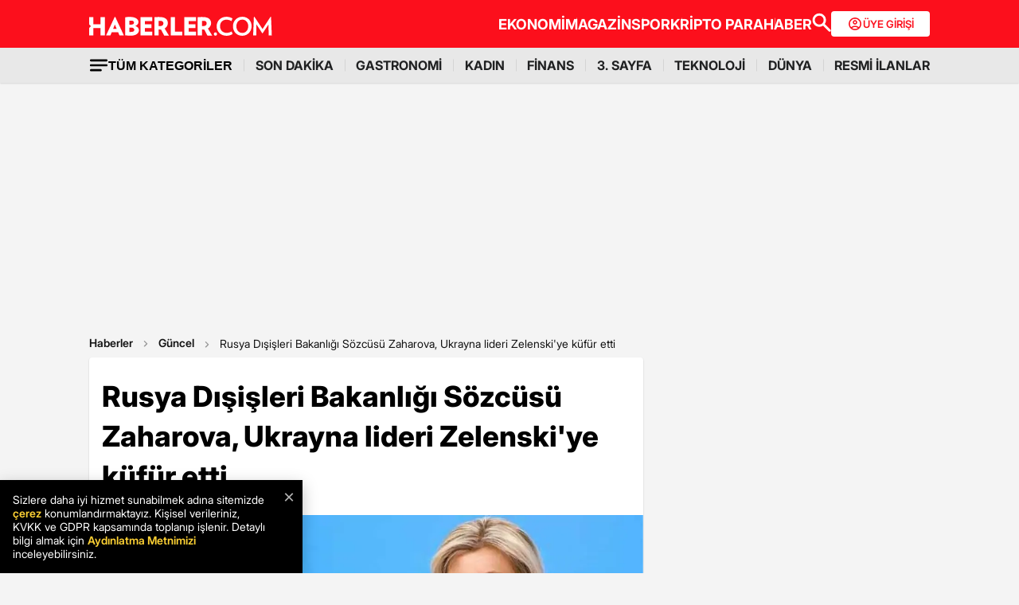

--- FILE ---
content_type: text/html; charset=utf-8
request_url: https://www.haberler.com/dunya/rusya-disisleri-bakanligi-sozcusu-zaharova-15513474-haberi/
body_size: 27116
content:
<!doctype html><html lang="tr"><head><meta name="viewport" content="width=device-width, initial-scale=1.0" /><link rel="preload" href="https://www.haberler.com/mstatic/assets/fonts/Inter_28pt-Regular.woff2" as="font" type="font/woff2" crossorigin="anonymous" /><link rel="preload" href="https://www.haberler.com/mstatic/assets/fonts/Inter_28pt-Medium.woff2" as="font" type="font/woff2" crossorigin="anonymous" /><link rel="preload" href="https://www.haberler.com/mstatic/assets/fonts/Inter_28pt-Bold.woff2" as="font" type="font/woff2" crossorigin="anonymous" /><link rel="preload" href="https://www.haberler.com/mstatic/assets/fonts/Inter_28pt-SemiBold.woff2" as="font" type="font/woff2" crossorigin="anonymous" /><link rel="preload" href="https://www.haberler.com/mstatic/assets/fonts/Inter_28pt-Black.woff2" as="font" type="font/woff2" crossorigin="anonymous" /><link rel="preload" href="https://www.haberler.com/mstatic/assets/fonts/Inter_28pt-ExtraBold.woff2" as="font" type="font/woff2" crossorigin="anonymous" /><style>@font-face { font-family: Inter; src: url('/mstatic/assets/fonts/Inter_28pt-Regular.woff2') format('woff2'),url('/mstatic/assets/fonts/Inter_28pt-Regular.woff') format('woff'); font-weight: 400; font-style: normal; font-display: swap } @font-face { font-family: Inter; src: url('/mstatic/assets/fonts/Inter_28pt-Medium.woff2') format('woff2'),url('/mstatic/assets/fonts/Inter_28pt-Medium.woff') format('woff'); font-weight: 500; font-style: normal; font-display: swap } @font-face { font-family: Inter; src: url('/mstatic/assets/fonts/Inter_28pt-SemiBold.woff2') format('woff2'),url('/mstatic/assets/fonts/Inter_28pt-SemiBold.woff') format('woff'); font-weight: 600; font-style: normal; font-display: swap } @font-face { font-family: Inter; src: url('/mstatic/assets/fonts/Inter_28pt-Bold.woff2') format('woff2'),url('/mstatic/assets/fonts/Inter_28pt-Bold.woff') format('woff'); font-weight: 700; font-style: normal; font-display: swap } @font-face { font-family: Inter; src: url('/mstatic/assets/fonts/Inter_28pt-ExtraBold.woff2') format('woff2'),url('/mstatic/assets/fonts/Inter_28pt-ExtraBold.woff') format('woff'); font-weight: 800; font-style: normal; font-display: swap } @font-face { font-family: Inter; src: url('/mstatic/assets/fonts/Inter_28pt-Black.woff2') format('woff2'),url('/mstatic/assets/fonts/Inter_28pt-Black.woff') format('woff'); font-weight: 900; font-style: normal; font-display: swap } .header-menu li:not(:last-child)::after, .top-menu li:not(:last-child) a::after { content: ""; position: absolute; right: 0; margin-right: -15px; top: 50%; transform: translateY(-50%); height: 15px; width: 1px } .has-dropdown, .header-menu li, .menu-container, .search-container, .top-menu li { position: relative } .category-dropdown, header { position: fixed; z-index: 1000 } .all-category-title, .title-bar button { border: none; background: 0 0; font-size: 16px } .category-column a, .header-menu li a, .subheading-left a, .top-menu li a { text-decoration: none } header { width: 100%; top: 0 } body.scroll-locked { touch-action: none; overscroll-behavior: contain } .top-section { background: #fc0f1c; width: 100%; height: 60px } .red-container { display: flex; align-items: center; justify-content: space-between; max-width: 1056px; width: auto; margin: 0 auto; height: 60px } .menu-container { margin: 0 auto; display: grid } .all-category-title, .menu-w, .sub-menu, .title-bar { display: flex } .menu-container h1 a:hover { color: #fc0f1c !important; cursor: pointer } .header-menu, .top-menu { display: flex; justify-content: flex-start; align-items: center; gap: 28px; list-style: none; padding: 0; margin: 0 } .top-menu { min-height: 18px } .header-menu { gap: 10px } .menu-w { align-items: center; justify-content: flex-end; width: 100%; min-height: 32px; min-width: 826px; gap: 24px } .logo-w { width: 230px; height: 24px } .header-menu li, .top-menu li { display: inline-block } .top-menu li a { color: #fff; font-weight: 700; font-size: 18px } .top-menu li a:hover { color: #fffc } .top-menu li:not(:last-child) a::after { background: rgb(250 198 191 / .6) } .header-menu li a, .header-menu li a span { color: #202122; font-size: 16px } .header-menu li:not(:last-child)::after { background: #d4d4d4 } .all-category-title { align-items: center; gap: 8px; cursor: pointer } .title-bar { justify-content: space-between; align-items: center; width: 100%; max-width: 1056px; margin: 0 auto 24px } .category-dropdown { display: none; top: 60px; left: 0; width: 100vw; max-height: calc(100vh - 60px); overflow-y: auto; background: #e8e8e8; padding: 10px 0 40px } .category-list { display: flex; justify-content: flex-start; max-width: 1056px; margin: 0 auto; padding: 0 } .category-column { display: flex; flex-direction: column; flex: 1; min-width: 150px; padding-right: 40px; position: relative } .category-column a { color: #333; font-size: 14px !important; padding: 10px 0; font-weight: 700; transition: color .2s ease-in-out } .category-dropdown a::after { content: none !important } .category-column a:hover, .has-dropdown a span:hover, .header-menu li a:hover, .mobile-menu-items a:hover, .new3category-box-container a:hover, button.all-category-title:hover span.font-bold { color: #fc0f1c } button.all-category-title:hover img { content: url(/mstatic/assets/img/headericons/all-red.svg) } .category-dropdown.is-open, .desktop-search-container.active { display: block } .new3category-box-container { max-width: 1056px; width: 100%; display: grid; grid-template-columns: repeat(4,1fr); align-items: stretch; gap: 10px; margin: 0 auto 24px; font-size: 16px; line-height: 16px; font-weight: 700; padding-bottom: 24px; border-bottom: 1px solid #d4d4d4 } .new3category-box-container a { font-size: 16px; padding: 10px 0 } .member-login-button { display: flex; align-items: center; justify-content: center; gap: 10px; border-radius: 4px; background: #fff; border: none; color: #fc0f1c; font-size: 13px; font-weight: 600; flex-shrink: 0; flex-grow: 0; width: 124px; max-width: 124px; min-width: 124px; height: 32px; padding: 10px } .member-login-button .icon { width: 20px; height: 20px } .member-login-button .icon svg { width: 20px; height: 20px; fill: currentColor } .desktop-search-container { display: none; position: fixed; top: 52px; left: 0; width: 100%; background-color: #f7f7f7; box-shadow: 0 4px 15px rgb(0 0 0 / .1); z-index: 999; padding: 20px 0 } .search-content-wrapper { width: 90%; max-width: 1200px; margin: 0 auto } .bottom-header, .search-bar-desktop.active { max-width: 1056px; width: 100% } .search-input-area { display: flex; align-items: center; background-color: #fff; border: 1px solid #ddd; border-radius: 5px } .icon-search-glass { padding: 0 10px; display: flex; align-items: center } .search-input { flex: 1; border: none; padding: 10px; font-size: 16px; outline: 0 } .search-button { background-color: red; color: #fff; border: none; padding: 10px 20px; border-radius: 0 5px 5px 0; cursor: pointer; font-size: 16px } .close-button { background-color: #fff0; border: none; font-size: 24px; color: #888; cursor: pointer; padding: 0 15px } .mobile-search-button { background-color: #fc0f1c; border-radius: 4px; border: 0; color: #fff; padding: 6px 12px } .bottom-section { background: #e8e8e8; box-shadow: 0 1px 2px 0 rgb(0 0 0 / .12); width: 100%; height: 44px } .bottom-header { font-size: 16px; font-weight: 700; padding: 10px 0 } .search-desktop-container { display: none; width: 100%; height: 98px; position: fixed; justify-content: center; gap: 12px; top: 8px; left: 0; background-color: #e8e8e8; margin: 52px auto 0; padding: 24px 12px; box-shadow: 0 5px 21px -7px rgb(0 0 0 / .68); z-index: 1000; opacity: 0; pointer-events: none } .search-bar-desktop, .subheading-right { align-items: center; display: flex; box-sizing: border-box } .search-desktop-container.active { display: flex; opacity: 1; pointer-events: auto } #searchform { width: 100%; max-width: 1036px } .search-bar-desktop { height: 50px; border: 1px solid #d1d1d1; border-radius: 6px; background: #fff; padding: 8px 12px; outline: 0 } .search-bar-desktop input[type=search] { padding: 8px 12px; height: 34px; background-color: #fff; color: #878787; font-size: 16px; border: none; box-sizing: border-box; width: 100%; display: inline-block; outline: 0 } .search-input-button { background: 0 0; border: none; cursor: pointer; padding: 0; width: 24px; height: 24px } input[type=search]::-webkit-search-cancel-button { -webkit-appearance: none; appearance: none } input[type=search]::-ms-clear { display: none; width: 0; height: 0 } .subheading-right { max-width: 81.25rem; width: 100%; border-radius: .625rem; font-size: 1rem; font-weight: 700; line-height: 1.3; justify-content: flex-start } .subheading-left { display: flex; align-items: center; justify-content: flex-start; width: 15.625rem; height: 2.5rem; border-top-left-radius: .625rem; border-bottom-left-radius: .625rem; padding-left: 89px; box-sizing: border-box } .subheading-left a { display: block; font-size: 1.3125rem; line-height: 1.7 } .subheading-double { padding-top: 30px; z-index: 999; border-bottom-left-radius: 0 } .corporate-mobile, .hb-mobile-header, .list-box, .mobile-about, .mobile-seperator { display: none } @media (max-width:380px) { .new3category-box-container { grid-template-columns: none !important } } @media (max-width:1024px) { .nav-menu, header { height: 52px } #mobile-header #mobile-menu-toggle, #mobile-header #mobile-search-button { top: 12px; text-align: center; border: none; background: 0 0; position: fixed; display: block } .nav-menu, .overlay { left: 0; top: 0; width: 100% } .hb-mobile-header { display: block } .nav-menu { position: fixed; right: 0; z-index: 3; background: #fe0000 } #mobile-header #mobile-menu-toggle { width: 24px; height: 24px; left: 16px } #mobile-header .logo { position: fixed; top: 15px; left: 50%; transform: translateX(-50%); z-index: 3 } .bottom-section, .mobile-menu-items a.active::after, .mobile-menu-items a.no-separator::after, .search-bar-desktop, .search-container.hidden, .top-section { display: none } #mobile-header #mobile-search-button { right: 16px } #mobile-header #mobile-menu-toggle i { font-size: 40px; color: #fff } #mobile-menu { position: fixed; top: 52px; left: -314px; right: auto; width: 100%; max-width: 314px; height: calc(100% - 50px); bottom: 0; z-index: 10; overflow-y: auto; background-color: #fff; transition: transform .34s,opacity .34s; opacity: 0 } #mobile-menu.active { transform: translateX(314px); opacity: 1 } .sidebar-menu { list-style: none; margin: 0; padding: 0 0 24px } .sidebar-menu li { background: #fff; border-bottom: 1px solid #efefef } .sidebar-menu li:first-child a { border-top: none } .sidebar-menu li a { padding: 10px 16px; display: block; color: #000; text-decoration: none; font-size: 18px; font-weight: 600 } .sidebar-menu li a img { padding-right: 10px; vertical-align: middle; width: 30px; height: 30px } .uye-girisi a { background-color: #3fc277 !important } .arrow { font-size: 27px; line-height: 0; position: relative; display: inline-block; margin-left: 2px; transform: translateY(3px); font-weight: 300; color: #fff } .app-logo, .social-logo { display: grid; text-align: center } .social-logo { grid-template-columns: repeat(4,1fr); margin-bottom: 24px } .social-logo a img { width: 48px; height: 48px } .app-logo { grid-template-columns: repeat(3,1fr); margin: 10px auto; padding: 0 5px } .app-logo a img { width: 80px; height: 26px } .overlay { visibility: hidden; position: fixed; height: 100%; background-color: rgb(0 0 0 / .5); z-index: 2; -webkit-transition: opacity .34s; transition: opacity .34s } .overlay.active { visibility: visible; opacity: 1; transition-delay: 0s } .search-container { position: fixed; top: 0; width: 100%; background-color: #f6f6f6; margin: 52px auto 0; padding: 16px 12px 24px; box-shadow: 0 5px 21px -7px rgb(0 0 0 / .68); transition: transform .34s,opacity .34s; transform: translateY(0); opacity: 1; z-index: 1000 } .mobile-search, .search-input { padding: 8px 12px; background-color: #fff } .search-close { display: flex; justify-content: flex-end; width: 100%; margin-bottom: 8px } .search-input { border: 1px solid #d1d1d1; border-radius: 6px; display: flex; justify-content: center; align-items: center; gap: 10px } .mobile-search, .mobile-search:focus { outline: 0; border: none } .mobile-search { height: 34px; color: #878787; font-size: 16px; box-sizing: border-box; width: 100%; display: inline-block } .mobile-menu-container { display: flex; align-items: flex-start; overflow-x: auto; white-space: nowrap; padding: 12px 16px; background-color: #e5e5e6; text-align: center; font-size: 16px; font-weight: 500; line-height: 20px; letter-spacing: -.08px; margin-top: 52px } .mobile-menu-items a { display: inline-block; position: relative; padding: 0 15px; color: #000; text-decoration: none; font-weight: 700; transition: background-color .3s } .mobile-menu-items a:not(:last-child)::after { content: ""; position: absolute; right: 0; height: 24px; width: .031rem; background-color: #3c3c435c } .mobile-menu-items a:first-child { padding-left: 0 } .mobile-menu-items a.active { border-radius: 6px; border: .5px solid; box-shadow: 0 3px 8px 0 rgb(0 0 0 / .12),0 3px 1px 0 rgb(0 0 0 / .04); background-color: #fff; padding: 8px 12px; font-weight: 600 } .topBar { top: 41px; z-index: 399; margin-bottom: 0; position: fixed } .hbFinanceTopBar { width: calc(100% + 30px); margin: 52px -15px 0; padding-bottom: 5px !important; display: flex; align-items: center; overflow: auto; background: #fff } .topBar .hbFinanceTopBar span { color: #000; margin-bottom: 3px; font-size: 13px; white-space: nowrap } } @media (min-width:1025px) and (max-width:1080px) { .has-dropdown span, .header-menu li a { font-size: 14px } .menu-container, .red-container { padding-left: 16px; padding-right: 16px } } @media (min-width:1085px) and (max-width:1269px) { .header { font-size: 1rem } .top-menu { margin: 0 } .bottom-header, .subheading-right { font-size: .8rem } } .mb-0 { margin-bottom: 0 !important } .mb-3 { margin-bottom: 3px !important } .mb-10 { margin-bottom: 10px !important } .mb-12 { margin-bottom: 12px !important } .mb-16 { margin-bottom: 16px !important } .mb-18 { margin-bottom: 18px !important } .mb-20 { margin-bottom: 20px !important } .mb-24 { margin-bottom: 24px !important } .mb-32 { margin-bottom: 32px !important } .mb-36 { margin-bottom: 36px !important } .mb-82 { margin-bottom: 82px !important } .mb-n-3 { margin-bottom: -3px !important } .mb-n-6 { margin-bottom: -6px !important } .mt-0 { margin-top: 0 !important } .mt-2 { margin-top: 2px !important } .mt-5 { margin-top: 5px !important } .mt-12 { margin-top: 12px !important } .mt-24 { margin-top: 24px !important } .mt-30 { margin-top: 30px !important } .mr-0 { margin-right: 0 !important } .mr-6 { margin-right: 6px !important } .mr-24 { margin-right: 24px !important } .ml-0 { margin-left: 0 !important } .ml-10 { margin-left: 10px !important } .mx-0 { margin-left: 0 !important; margin-right: 0 !important } .mx-12 { margin-left: 12px !important; margin-right: 12px !important } .mx-24 { margin-left: 24px !important; margin-right: 24px !important } .mx-auto { margin: 0 auto !important } .my-0 { margin-top: 0 !important; margin-bottom: 0 !important } .my-16 { margin-top: 16px !important; margin-bottom: 16px !important } .my-24 { margin-top: 24px !important; margin-bottom: 24px !important } .m-0 { margin: 0 !important } .pb-0 { padding-bottom: 0 !important } .pb-24 { padding-bottom: 24px !important } .pt-0 { padding-top: 0 !important } .pt-5 { padding-top: 5px !important } .pt-8 { padding-top: 8px !important } .pt-30 { padding-top: 30px !important } .pr-0 { padding-right: 0 !important } .pr-6 { padding-right: 6px !important } .pl-0 { padding-left: 0 !important } .px-16 { padding-left: 16px !important; padding-right: 16px !important } .px-10 { padding-left: 10px !important; padding-right: 10px !important } .px-24 { padding-left: 24px !important; padding-right: 24px !important } .px-0 { padding-left: 0 !important; padding-right: 0 !important } .py-0 { padding-top: 0 !important; padding-bottom: 0 !important } .py-12 { padding-top: 12px !important; padding-bottom: 12px !important } .py-24 { padding-top: 24px !important; padding-bottom: 24px !important } .p-0 { padding: 0 !important } .p-16 { padding: 16px !important } .p-20 { padding: 20px !important } .p-24 { padding: 24px !important } .d-block { display: block !important } .d-none { display: none !important } .d-flex { display: flex !important } .d-grid { display: grid !important } .flex-wrap { flex-wrap: wrap !important } .align-items-center { align-items: center !important } .align-content-center { align-content: center !important } .gap-8 { gap: 8px !important } .gap-12 { gap: 12px !important } .gap-16 { gap: 16px !important } .gap-24 { gap: 24px !important } .gap-28 { gap: 28px !important } .justify-content-between { justify-content: space-between !important } .justify-content-end { justify-content: end !important } .position-relative { position: relative !important } .position-absolute { position: absolute !important } .position-static { position: static !important } .font-bold { font-weight: 700 !important } .font-bolder { font-weight: 800 !important } .font-boldest { font-weight: 900 !important } .font-normal { font-weight: 400 !important } .font-medium { font-weight: 500 !important } .text-center { text-align: center !important } .text-right { text-align: right !important } .text-left { text-align: left !important } .font-12px { font-size: 12px !important } .font-14px { font-size: 14px !important } .font-16px { font-size: 16px !important } .font-20px { font-size: 20px !important } .font-24px { font-size: 24px !important } .font-30px { font-size: 30px !important } .text-yellow { color: #fdbe1c !important } .text-white { color: #fff !important } .text-light { color: #5d5d5d !important } .text-dark { color: #1d1d1d !important } .text-black { color: #000 !important } .text-gray { color: #888 !important } .text-red { color: #fb0d1b !important } .text-green { color: #2ba339 !important } .text-decoration-none, a { text-decoration: none !important } .border-left-red { border-left: 4px solid #fb0d1b !important } .border-top-red { border-top: 4px solid #fb0d1b !important } .bg-black { background-color: #000 !important } .bg-white { background: #fff !important } .bg-red { background: #fc0f1c !important } .hover-none:hover, .shadow-0 { box-shadow: none !important } .w-0 { width: unset !important } .w-100 { width: 100% !important } .w-auto { width: auto !important } .h-100 { height: 100% !important } .h-44px { height: 44px !important } .h-100px { height: 100px !important } .h-132px { height: 132px !important } .h-auto { height: auto !important } .img-fluid, footer { height: auto; width: 100% } .max-w-1056 { max-width: 1056px !important } .border-none { border: none !important } .cursor-pointer { cursor: pointer !important } .float-left { float: left !important } .line-height-default { line-height: 140% !important } .line-height-none { line-height: 0 !important } .circle { border: 1px solid #000; border-radius: 50% } @media only screen and (max-width:767px) { .d-md-block { display: block !important } .d-md-none { display: none !important } .d-md-flex { display: flex !important } .d-md-grid { display: grid !important } .scroll-md-x { width: 100%; overflow-x: auto; white-space: nowrap } .p-md-16, .px-md-16 { padding-right: 16px !important; padding-left: 16px !important } .px-md-0 { padding-right: 0 !important; padding-left: 0 !important } .py-md-0 { padding-top: 0 !important; padding-bottom: 0 !important } .mt-md-0 { margin-top: 0 !important } .mt-md-16 { margin-top: 16px !important } .mt-md-24 { margin-top: 24px !important } .mt-md-26 { margin-top: 26px !important } .mb-md-0 { margin-bottom: 0 !important } .mb-md-12 { margin-bottom: 12px !important } .mb-md-16 { margin-bottom: 16px !important } .mb-md-18 { margin-bottom: 18px !important } .mb-md-24 { margin-bottom: 24px !important } .mx-md-16 { margin-left: 16px !important; margin-right: 16px !important } .max-md-w-0 { max-width: unset !important } .font-md-26px { font-size: 26px !important } .font-md-18px { font-size: 18px !important } .text-md-left { text-align: left !important } .align-items-md-start { align-items: start !important } .justify-content-md-end { justify-content: end !important } } @media only screen and (max-width:992px) { .d-lg-block { display: block !important } .d-lg-none { display: none !important } .d-lg-flex { display: flex !important } } @media only screen and (max-width:1024px) { .d-xl-none { display: none !important } .pb-xl-0 { padding-bottom: 0 !important } .px-xl-0 { padding-left: 0 !important; padding-right: 0 !important } .mb-xl-24 { margin-bottom: 24px !important } .bg-xl-white { background-color: #fff !important } } a, body { color: #333 } *, body { margin: 0 } body, h1, h2, h3, h4, h5, h6, textarea { font-family: "Inter", sans-serif; } * { padding: 0; box-sizing: border-box } body { font-weight: 400; font-size: 18px; background-color: #f4f4f4; overflow-x: hidden } h1, h2, h3, h4, h5, h6 { font-weight: 700; line-height: 140%; color: #333 } h1 { font-size: 36px } h2 { font-size: 26px } h3 { font-size: 22px } h4 { font-size: 20px } h5 { font-size: 18px } h6 { font-size: 16px } .notification-popup { display: flex; max-width: 480px; width: 100%; height: 178px; padding: 16px; border-radius: 0 0 20px 20px; border: 3px solid #fb0d1b; background: #fff; margin: auto; box-shadow: 0 0 10px 0 #959595; position: fixed; top: -150px; left: 50%; transform: translateX(-50%); z-index: 9999; opacity: 0; visibility: hidden } .notification-popup.show { top: 0; opacity: 1; visibility: visible } .notification-popup .popup-logo { width: 60px; height: 60px; margin-right: 24px } .notification-popup .popup-icerik { display: flex; flex-direction: column } .notification-popup .popup-icerik span { font-size: 18px; font-weight: 600; padding-bottom: 8px; margin-bottom: 8px; border-bottom: 1px solid #fb0d1b; line-height: 150% } .notification-popup .popup-icerik p { font-size: 14px; line-height: 150%; margin-bottom: 16px } .notification-popup .popup-icerik .button-group { display: flex; justify-content: flex-end } .notification-popup #popup-close { font-size: 14px; color: #888; padding: 10px 24px; border: none; background-color: #fff; cursor: pointer } .notification-popup #popup-allow { background-color: #fb0d1b; font-size: 16px; font-weight: 600; border: none; color: #fff; padding: 10px 24px; border-radius: 5px; margin-left: 8px; cursor: pointer } .bottom-container, .footer-text { text-align: center; font-size: 13px } footer { color: #000; font-size: 13px; background-color: #fff; clear: both } footer#footer { position: sticky; bottom: 0 } .footer-container { max-width: 1056px; width: 100%; margin: 0 auto; padding: 24px 0 } .footer-section { display: flex; align-items: center; gap: 24px } .footer-section.about h2 { font-size: 20px; font-weight: 700; padding: 0 10px 0 16px } .footer-section.about p { font-size: 13px; font-weight: 500; color: #5d5d5d } .about-list { display: flex; justify-content: flex-end; padding: 0; margin: 0 0 0 auto; align-items: center } .news-container, .news-detail-container { width: 100%; justify-content: space-between; display: grid } .about-list li { position: relative; padding-left: 25px; list-style: none } .about-list li a, .news-item a { text-decoration: none; color: #000 } .about-list li:first-child { padding-left: 0 } .about-list li:not(:first-child)::before { content: ""; position: absolute; left: 10px; top: 50%; transform: translateY(-50%); border: 1px solid #000; width: 2px; height: 2px; border-radius: 50%; background-color: #000 } .news-container { grid-template-columns: repeat(6,1fr); gap: 30px } .news-detail-container { grid-template-columns: repeat(4,1fr) } .news-item { font-size: 14px; font-weight: 700 } .news-item ul { margin: 16px 0 0; padding-inline-start: 0 } .news-item-file ul { display: flex; justify-content: space-between } .news-item li:last-child, .news-item-file ul li { padding-bottom: 0 } .news-item li { list-style-type: none; padding-bottom: 12px } .news-item li a { font-size: 14px; font-weight: 400; color: #000; text-decoration: none } .follow-container { display: grid; grid-template-columns: repeat(5,50%); gap: 12px; width: 1056px } .follow-items h2, .follow-items p { font-size: 13px; font-weight: 700 } .follow-items p { font-weight: 500; color: #454545; padding-top: 13px } .follow-items .app, .follow-items .icon { display: flex; align-items: center; gap: 10px; margin: 12px 0 } .bottom-container { display: inline-block; width: 100% } .bottom-container p { font-weight: 700; color: #454545 } .section-seperator { width: 100%; height: 1px; background-color: #e2e2e2; margin: 24px 0 } .footer-menu-container { display: flex; flex-direction: column; align-items: center; justify-content: center; margin-top: 20px } .footer-text { margin: 10px 0; font-weight: 700 } .bottom-menu { display: flex; gap: 5px; align-items: center; margin: 0 20px } .footer-menu { display: flex; gap: 5px; align-items: center } .footer-menu-item { text-decoration: none; color: #333; font-weight: 700 } .separator { width: 1px; height: 10px; background-color: #333; align-self: center } .bottom-menu-text { font-weight: 400; text-decoration: none; color: #333 } .hbftTerms { text-align: center; padding-bottom: 100px } .hata-bildir { margin-bottom: 10px } @media (max-width:767px) { .category-list, .new3category-box-container { grid-template-columns: repeat(2,1fr) } .category-list { display: grid } footer#footer { padding: 16px } .footer-container { flex-direction: column; max-width: 100%; background-color: #fff } .footer-section { display: block } .footer-section.about { border-left: none; height: auto } .footer-section.about a img, .footer-section.about p, .news-item-file { display: none } .list-box, .mobile-about { display: flex; width: 100% } .mobile-about { align-items: center; background-color: #fff; height: 37px; justify-content: space-between; margin-bottom: 12px } .mobile-about h2 { font-size: 20px; font-weight: 700; padding: 0 10px 0 16px } .mobile-about p { font-size: 10px; font-weight: 400; color: #5d5d5d } .about-list { margin-left: 0; font-size: 12px; justify-content: flex-start } .footer-section .news-item ul, .footer-section.about ul.about-list { padding: 0 !important } .about-list li { padding-left: 24px } .follow-container { grid-template-columns: repeat(1,1fr); gap: 0; width: 100% } .news-container, .news-detail-container { grid-template-columns: repeat(2,1fr); gap: 32px } .follow-items .app, .follow-items .icon { margin: 16px 0 0 } .news-container { width: 100% } .corporate-mobile { display: grid; width: 100% } .news-mobile-item { font-size: 14px; font-weight: 700 } .news-mobile-item ul { margin: 16px 0 0; padding-inline-start: 0 } .news-mobile-item li { list-style-type: none; padding-bottom: 12px } .news-mobile-item li:last-child { padding-bottom: 0 } .news-mobile-item li a { font-size: 13px; font-weight: 400; color: #000; text-decoration: none } .mobile-seperator { display: block; width: 100%; height: 1px; background-color: #e2e2e2; margin: 20px 0 } .footer-info, .footer-links { display: flex; justify-content: center; gap: 5px } .footer-info { align-items: center } .hata-bildir { margin-left: 0 } } @media (min-width:768px) and (max-width:1024px) { .about-list { font-size: 11px } .footer-section.about p { font-size: 12px } .footer-container { padding: 16px 24px } .news-container { grid-template-columns: repeat(6,1fr); gap: 20px } } @media (max-width:372px) { .about-list li { padding-left: 12px } .about-list li:not(:first-child)::before { left: 4px } } </style><meta charset="UTF-8"><title>Rusya Dışişleri Bakanlığı Sözcüsü Zaharova, Ukrayna lideri Zelenski'ye küfür etti - Haberler</title><link rel="canonical" href="https://www.haberler.com/dunya/rusya-disisleri-bakanligi-sozcusu-zaharova-15513474-haberi/" /><meta name="viewport" content="width=device-width,minimum-scale=1,initial-scale=1"><meta name="robots" content="max-image-preview:large"><meta name="title" content="Rusya Dışişleri Bakanlığı Sözcüsü Zaharova, Ukrayna lideri Zelenski'ye küfür etti - Haberler"><meta name="description" content="Ukrayna Devlet Başkanı Zelenski'nin ABD ziyareti tüm dünyada olduğu gibi savaş halinde olduğu Rusya'da da gündem oldu. Bir basın toplantısı düzenleyen Rusya Dışişleri Bakanlığı Sözcüsü Maria Zaharova, &quot;Zelenski, Batı'nın o... çocuğudur. Bu ziyaretin amacı belliydi.&quot; ifadelerini kullandı." /><meta name="datePublished" content="2022-12-23T13:38:00+0300" /><meta name="dateModified" content="2022-12-23T13:56:00+0300" /><meta name="dateCreated" content="2022-12-23T13:38:00+03:00" /><meta name="dateUpdated" content="2022-12-23T13:56:00+03:00" /><meta name="keywords" content="Maria Zaharova,Güncel,Dünya,Rusya"><meta name="articleSection" content="news"><meta name="url" content="https://www.haberler.com/dunya/rusya-disisleri-bakanligi-sozcusu-zaharova-15513474-haberi/" /><meta property="og:url" content="https://www.haberler.com/dunya/rusya-disisleri-bakanligi-sozcusu-zaharova-15513474-haberi/" /><meta property="og:site_name" content="Haberler" /><meta property="og:locale" content="tr_TR" /><meta property="og:type" content="article" /><meta property="og:title" content="Rusya Dışişleri Bakanlığı Sözcüsü Zaharova, Ukrayna lideri Zelenski'ye küfür etti" /><meta property="og:description" content="Ukrayna Devlet Başkanı Zelenski'nin ABD ziyareti tüm dünyada olduğu gibi savaş halinde olduğu Rusya'da da gündem oldu. Bir basın toplantısı düzenleyen Rusya Dışişleri Bakanlığı Sözcüsü Maria Zaharova, &quot;Zelenski, Batı'nın o... çocuğudur. Bu ziyaretin amacı belliydi.&quot; ifadelerini kullandı." /><meta property="og:image" content="https://foto.haberler.com/haber/2022/12/23/rusya-disisleri-bakanligi-sozcusu-zaharova-15513474_1562_amp.jpg" /><meta property="og:image:alt" content="Rusya Dışişleri Bakanlığı Sözcüsü Zaharova, Ukrayna lideri Zelenski'ye küfür etti" /><meta property="og:image:secure_url" content="https://foto.haberler.com/haber/2022/12/23/rusya-disisleri-bakanligi-sozcusu-zaharova-15513474_1562_amp.jpg" /><meta property="og:image:width" content="1202" /><meta property="og:image:height" content="675" /><meta property="og:image:type" content="image/jpeg" /><meta name="twitter:image" content="https://foto.haberler.com/haber/2022/12/23/rusya-disisleri-bakanligi-sozcusu-zaharova-15513474_1562_amp.jpg" /><meta name="image" content="https://foto.haberler.com/haber/2022/12/23/rusya-disisleri-bakanligi-sozcusu-zaharova-15513474_1562_amp.jpg" /><meta property="og:video" content="https://izle.haberler.com/2022/12/23/rusya-disisleri-bakanligi-sozcusu-zaharova-2871-15513474_kj_1403.mp4" /><meta property="og:video:secure_url" content="https://izle.haberler.com/2022/12/23/rusya-disisleri-bakanligi-sozcusu-zaharova-2871-15513474_kj_1403.mp4" /><meta property="og:video:type" content="video/mp4" /><meta property="og:video:width" content="640" /><meta property="og:video:height" content="360" /><meta property="article:published_time" content="2022-12-23T13:38:00+03:00" /><meta property="article:modified_time" content="2022-12-23T13:56:00+03:00" /><meta property="article:author" content="https://www.facebook.com/Haberler" /><meta property="article:publisher" content="https://www.facebook.com/Haberler" /><meta property="article:section" content="Güncel" /><meta property="article:tag" content="Güncel,Haberler" /><meta property="article:content_tier" content="free" /><meta property="fb:page_id" content="116642265047044" /><meta property="fb:app_id" content="1094461860619988" /><meta name="twitter:card" content="summary_large_image" /><meta name="twitter:site" content="@Haberler" /><meta name="twitter:creator" content="@Haberler" /><meta name="twitter:title" content="Rusya Dışişleri Bakanlığı Sözcüsü Zaharova, Ukrayna lideri Zelenski'ye küfür etti" /><meta name="twitter:description" content="Ukrayna Devlet Başkanı Zelenski'nin ABD ziyareti tüm dünyada olduğu gibi savaş halinde olduğu Rusya'da da gündem oldu. Bir basın toplantısı düzenleyen Rusya Dışişleri Bakanlığı Sözcüsü Maria Zaharova, &quot;Zelenski, Batı'nın o... çocuğudur. Bu ziyaretin amacı belliydi.&quot; ifadelerini kullandı." /><meta name="twitter:image:alt" content="Rusya Dışişleri Bakanlığı Sözcüsü Zaharova, Ukrayna lideri Zelenski'ye küfür etti" /><meta name="twitter:url" content="https://www.haberler.com/dunya/rusya-disisleri-bakanligi-sozcusu-zaharova-15513474-haberi/" /><meta property="al:ios:url" content="ios-app://app.ym.haberler/http/haberler.com/dunya/rusya-disisleri-bakanligi-sozcusu-zaharova-15513474-haberi/" /><meta property="al:ios:app_store_id" content="339144085" /><meta property="al:ios:app_name" content="Haberler" /><meta property="al:android:url" content="android-app://app.ym.haberler/http/haberler.com/dunya/rusya-disisleri-bakanligi-sozcusu-zaharova-15513474-haberi/" /><meta property="al:android:app_name" content="Haberler" /><meta property="al:android:package" content="tr.com.yenimedya.haberler" /><meta property="al:web:url" content="https://www.haberler.com/dunya/rusya-disisleri-bakanligi-sozcusu-zaharova-15513474-haberi/" /><meta name="twitter:dnt" content="on"><meta name="twitter:app:country" content="TR"><meta name="twitter:app:name:iphone" content="Haberler"><meta name="twitter:app:id:iphone" content="339144085"><meta name="twitter:app:url:iphone" content="ios-app://app.ym.haberler/http/haberler.com/dunya/rusya-disisleri-bakanligi-sozcusu-zaharova-15513474-haberi/"><meta name="twitter:app:name:ipad" content="Haberler"><meta name="twitter:app:id:ipad" content="339144085"><meta name="twitter:app:url:ipad" content="ios-app://app.ym.haberler/http/haberler.com/dunya/rusya-disisleri-bakanligi-sozcusu-zaharova-15513474-haberi/"><meta name="twitter:app:name:googleplay" content="Haberler"><meta name="twitter:app:id:googleplay" content="tr.com.yenimedya.haberler"><meta name="twitter:app:url:googleplay" content="android-app://app.ym.haberler/http/haberler.com/dunya/rusya-disisleri-bakanligi-sozcusu-zaharova-15513474-haberi/"><meta name="url" content="https://www.haberler.com/dunya/rusya-disisleri-bakanligi-sozcusu-zaharova-15513474-haberi/"><link rel="alternate" href="android-app://app.ym.haberler/http/haberler.com/dunya/rusya-disisleri-bakanligi-sozcusu-zaharova-15513474-haberi/" /><link rel="alternate" href="ios-app://app.ym.haberler/http/haberler.com/dunya/rusya-disisleri-bakanligi-sozcusu-zaharova-15513474-haberi/" /><link rel="amphtml" href="https://www.haberler.com/amp/rusya-disisleri-bakanligi-sozcusu-zaharova-15513474-haberi/" /><link rel="icon" type="image/png" sizes="16x16" href="https://www.haberler.com/mstatic/favicons/favicon_02.ico"><script type="text/javascript">(function (w, d, s, l, i) { w[l] = w[l] || []; w[l].push({ 'gtm.start': new Date().getTime(), event: 'gtm.js' }); var f = d.getElementsByTagName(s)[0], j = d.createElement(s), dl = l != 'dataLayer' ? '&l=' + l : ''; j.defer = true; j.src = 'https://www.googletagmanager.com/gtm.js?id=' + i + dl; f.parentNode.insertBefore(j, f); })(window, document, 'script', 'dataLayer', 'GTM-KSKB5QB'); window.dataLayer = window.dataLayer || []; function gtag() { dataLayer.push(arguments); } gtag('js', new Date()); gtag('config', 'G-FFKENFZBJW'); </script><script>document.addEventListener("DOMContentLoaded", function () { var yorumEvent = false; function kontrol() { if (yorumEvent) return; var bolum = document.querySelector("[id$='ucYorumlar']"); if (!bolum) return; var rect = bolum.getBoundingClientRect(); if (rect.top < window.innerHeight) { gtag('event', 'view_hd_yorum_bloku'); yorumEvent = true; window.removeEventListener("scroll", kontrol); } } window.addEventListener("scroll", kontrol); kontrol(); }); </script><script type="application/ld+json">{ "@context": "https://schema.org", "@graph": [ { "@type": "NewsArticle", "articleSection":"Güncel", "headline": "Rusya Dışişleri Bakanlığı Sözcüsü Zaharova, Ukrayna lideri Zelenski'ye küfür etti", "alternativeHeadline ": "ABD'ye gitmesine çok kızdılar! Putin'in sivri dilli sözcüsünden Zelenski'ye ağır küfür", "description": "Ukrayna Devlet Başkanı Zelenski'nin ABD ziyareti tüm dünyada olduğu gibi savaş halinde olduğu Rusya'da da gündem oldu. Bir basın toplantısı düzenleyen Rusya Dışişleri Bakanlığı Sözcüsü Maria Zaharova, &quot;Zelenski, Batı'nın o... çocuğudur. Bu ziyaretin amacı belliydi.&quot; ifadelerini kullandı.", "keywords":["Güncel","Haberler"], "articleBody":"24 Şubat'tan bu yana Rusya ile savaş halinde olan Ukrayna'nın lideri Zelenski, önceki gün savaş boyunca ilk yurt dışı ziyaretini gerçekleştirdi. ABD'ye gidip Joe Biden ile görüşen Zelenski, Rusya'nın da tepkisini çekti. Rusya Dışişleri Bakanlığı Sözcüsü Mariya Zaharova, Zelenski ve ziyareti hakkında çok ağır sözler sarf etti. ZELENSKİ'YE KÜFÜR ETTİ Zelenski'nin ABD'deki görüşmelerinin Ukrayna ile ABD'nin barış istemediğini gösterdiğini söyleyen Zaharova, &quot;Zelenski, Batılı bir o... çocuğu, ona her şeye izin veriyorlar. Bu ziyaretin amacı belliydi. Zelenski, yeniden maddi ve askeri yardım talep etmek için gitti. Hatta bu maddi destekten yararlanacak olanlar Zelenski'yi ABD'ye getirdi. Washington'daki görüşmeler ne Ukrayna ne de ABD'nin barış istediğini gösterdi. Onlar, çatışmaların sürmesinden yanadır.&quot; ifadelerini kullandı. &quot;TÜM HEDEFLERİMİZE ULAŞACAĞIZ&quot; Batı'nın Ukrayna'ya destek sağladığına dikkati çeken Zaharova, &quot;Batı, Rusya ile uzun süreli bir yüzleşmeden yana. Batı'nın Kiev yönetimine sağladığı desteği bunu doğruluyor. Rus yönetiminin de belirttiği gibi, sahadaki durum ve ilgili gerçekler dikkate alınarak özel askeri operasyon kapsamındaki tüm hedeflere ulaşılacak.&quot; diye konuştu.", "name": "Rusya Dışişleri Bakanlığı Sözcüsü Zaharova, Ukrayna lideri Zelenski'ye küfür etti", "thumbnailUrl":"https://foto.haberler.com/haber/2022/12/23/rusya-disisleri-bakanligi-sozcusu-zaharova-15513474_1562_amp.jpg", "inLanguage":"tr-TR", "genre":"news", "publishingPrinciples":"https://www.haberler.com/haberler/yayin-ilkeleri/", "mainEntityOfPage":{ "@type": "WebPage","@id":"https://www.haberler.com/dunya/rusya-disisleri-bakanligi-sozcusu-zaharova-15513474-haberi/" }, "hasPart":{ "@type":"WebPageElement", "isAccessibleForFree":true, "cssSelector":"h1, .description, .haber_metni" }, "isFamilyFriendly":"True", "isAccessibleForFree":"True", "dateCreated ": "2022-12-23T13:38:00+03:00", "datePublished": "2022-12-23T13:38:00+03:00", "dateModified": "2022-12-23T13:56:00+03:00", "wordCount": "229", "typicalAgeRange ": "7-", "timeRequired":"PT3M", "commentCount":"3", "image" : { "@type":"ImageObject", "contentUrl":"https://foto.haberler.com/haber/2022/12/23/rusya-disisleri-bakanligi-sozcusu-zaharova-15513474_1562_amp.jpg", "caption":"Rusya Dışişleri Bakanlığı Sözcüsü Zaharova, Ukrayna lideri Zelenski'ye küfür etti", "name":"Rusya Dışişleri Bakanlığı Sözcüsü Zaharova, Ukrayna lideri Zelenski'ye küfür etti", "representativeOfPage":"True", "datePublished": "2022-12-23T13:38:00+03:00", "description": "Ukrayna Devlet Başkanı Zelenski'nin ABD ziyareti tüm dünyada olduğu gibi savaş halinde olduğu Rusya'da da gündem oldu. Bir basın toplantısı düzenleyen Rusya Dışişleri Bakanlığı Sözcüsü Maria Zaharova, &quot;Zelenski, Batı'nın o... çocuğudur. Bu ziyaretin amacı belliydi.&quot; ifadelerini kullandı.", "url":"https://foto.haberler.com/haber/2022/12/23/rusya-disisleri-bakanligi-sozcusu-zaharova-15513474_1562_amp.jpg", "width":"1202", "height":"675" }, "video": { "@type": "VideoObject", "name": "Rusya Dışişleri Bakanlığı Sözcüsü Zaharova, Ukrayna lideri Zelenski'ye küfür etti", "description": "Ukrayna Devlet Başkanı Zelenski'nin ABD ziyareti tüm dünyada olduğu gibi savaş halinde olduğu Rusya'da da gündem oldu. Bir basın toplantısı düzenleyen Rusya Dışişleri Bakanlığı Sözcüsü Maria Zaharova, &quot;Zelenski, Batı'nın o... çocuğudur. Bu ziyaretin amacı belliydi.&quot; ifadelerini kullandı.", "thumbnailUrl": "https://foto.haberler.com/haber/2022/12/23/rusya-disisleri-bakanligi-sozcusu-zaharova-15513474_1562_amp.jpg", "caption": "Rusya Dışişleri Bakanlığı Sözcüsü Zaharova, Ukrayna lideri Zelenski'ye küfür etti", "transcript": "Rusya Dışişleri Bakanlığı Sözcüsü Zaharova, Ukrayna lideri Zelenski'ye küfür etti", "uploadDate": "2022-12-23T13:38:00+03:00", "dateCreated": "2022-12-23T13:38:00+03:00", "duration":"PT43S","contentURL": "https://izle.haberler.com/2022/12/23/rusya-disisleri-bakanligi-sozcusu-zaharova-2871-15513474_kj_1403.mp4", "url": "https://www.haberler.com/dunya/rusya-disisleri-bakanligi-sozcusu-zaharova-15513474-haberi/", "inLanguage": "tr-TR", "isFamilyFriendly": "http://schema.org/True", "requiresSubscription": "http://schema.org/False", "playerType": "HTML5 Flash", "width": "640", "height": "360", "publisher": { "@context":"http://schema.org", "@type":"Organization", "image":"https://foto.haberler.com/genel/haberler-com-amp-logo.jpg", "name":"Haberler", "url":"https://www.haberler.com/", "logo":{"@type":"ImageObject","url":"https://foto.haberler.com/genel/haberler-com-amp-logo.jpg","width":"480","height":"60" } } }, "author": { "@type": "Person", "@id": "https://www.haberler.com/editor-haberleri/gozde-nur-bayar/", "name": "Gözde Nur Bayar", "url": "https://www.haberler.com/editor-haberleri/gozde-nur-bayar/" , "image": { "@type":"ImageObject", "url":"https://foto.haberler.com/genel/editor/2022/08/02/editor--548122.jpg" } }, "isPartOf": { "@type": ["CreativeWork", "Product"], "name": "Haberler", "productID": "haberler.com:basic" }, "publisher": { "@context":"http://schema.org", "@type":"Organization", "name":"Haberler", "url":"https://www.haberler.com/", "logo":{ "@type":"ImageObject", "url":"https://foto.haberler.com/genel/haberler-com-amp-logo.jpg", "width":"480", "height":"60" } } } , { "@type": "BreadcrumbList", "itemListElement": [ { "@type": "ListItem", "position": 1, "item": { "@id": "https://www.haberler.com/", "name": "Haberler" } }, { "@type": "ListItem", "position": 2, "item": { "@id": "https://www.haberler.com/guncel/", "name": "Güncel" } }, { "@type": "ListItem", "position": 3, "item": { "@id": "https://www.haberler.com/dunya/rusya-disisleri-bakanligi-sozcusu-zaharova-15513474-haberi/", "name": "Rusya Dışişleri Bakanlığı Sözcüsü Zaharova, Ukrayna lideri Zelenski'ye küfür etti" } } ] } , { "@type": "WebPage", "name": "Rusya Dışişleri Bakanlığı Sözcüsü Zaharova, Ukrayna lideri Zelenski'ye küfür etti", "description": "Ukrayna Devlet Başkanı Zelenski'nin ABD ziyareti tüm dünyada olduğu gibi savaş halinde olduğu Rusya'da da gündem oldu. Bir basın toplantısı düzenleyen Rusya Dışişleri Bakanlığı Sözcüsü Maria Zaharova, &quot;Zelenski, Batı'nın o... çocuğudur. Bu ziyaretin amacı belliydi.&quot; ifadelerini kullandı.", "url": "https://www.haberler.com/dunya/rusya-disisleri-bakanligi-sozcusu-zaharova-15513474-haberi/", "inLanguage":"tr", "datePublished": "2022-12-23T13:38:00+03:00", "dateModified": "2022-12-23T13:56:00+03:00" } ] } </script><link rel="alternate" type="application/rss+xml" href="https://rss.haberler.com/rss.asp" title="Haberler RSS" /><script type='text/javascript'>var scrw = screen.width; if (document.body && document.body.offsetWidth) { scrw = document.body.offsetWidth; windowsHeight = document.body.offsetHeight; } if (document.compatMode == 'CSS1Compat' && document.documentElement && document.documentElement.offsetWidth) { scrw = document.documentElement.offsetWidth; } if (window.innerWidth && window.innerHeight) { scrw = window.innerWidth; } var cihaz_mobilmi = false; if (/ip(hone|od)|blackberry|android|windows (ce|phone)|symbian|avantgo|blazer|compal|elaine|fennec|hiptop|iemobile|iris|kindle|lge |maemo|midp|mmp|opera m(ob|in)i|palm( os)?|phone|p(ixi|re)\/|plucker|pocket|psp|symbian|treo/i.test(navigator.userAgent)) { cihaz_mobilmi = true; } </script><script>if ('serviceWorker' in navigator) { navigator.serviceWorker.register('/firebase-messaging-sw.js'); } </script><script>window.ga = window.ga || function () { (ga.q = ga.q || []).push(arguments) }; ga.l = +new Date; function getScript(e, n, a) { var o = document.createElement("script"); "" == n && (n = document.getElementsByTagName("script")[0]); o.async = 1; n.parentNode.insertBefore(o, n); o.onload = o.onreadystatechange = function (e, n) { (n || !o.readyState || /loaded|complete/.test(o.readyState)) && (o.onload = o.onreadystatechange = null, o = void 0, n || a && a()); }; o.src = e; } function ready(e) { "loading" != document.readyState ? e() : document.addEventListener ? document.addEventListener("DOMContentLoaded", e) : document.attachEvent("onreadystatechange", function () { "loading" != document.readyState && e(); }); } function setCookie(e, n, a) { if (a) { var o = new Date(); o.setTime(o.getTime() + 24 * a * 60 * 60 * 1e3); var t = "; expires=" + o.toGMTString(); } else t = ""; document.cookie = e + "=" + encodeURI(n) + t + "; path=/"; } function getParameterByName(name, url = window.location.href) { name = name.replace(/[\[\]]/g, '\\$&'); var regex = new RegExp('[?&]' + name + '(=([^&#]*)|&|#|$)'), results = regex.exec(url); if (!results) return null; if (!results[2]) return ''; return decodeURIComponent(results[2].replace(/\+/g, ' ')); } function getCookie(e) { for (var n = e + "=", a = document.cookie.split(";"), o = 0; o < a.length; o++) { for (var t = a[o]; " " == t.charAt(0);) t = t.substring(1, t.length); if (0 == t.indexOf(n)) return decodeURIComponent(t.substring(n.length, t.length)); } return null; } function CountryCode() { return "TR"; } var ClientCountryCode = getCookie("ClientCountryCode") || "TR"; var no_header = getParameterByName("no_header"); function getBinaryBack(e, n, a, o) { var t = new FileReader; return new Promise(function (a, i) { t.onload = function () { var e = t.result; return localStorage.setItem(n, JSON.stringify({ content: e, version: o })), a(e); }; t.onerror = function () { i(this); }; t.readAsDataURL(e); }); } function _cacheScript(e) { return new Promise(function (n, a) { const o = new XMLHttpRequest; o.open("GET", e); o.onload = function () { return 200 == o.status ? n(o.responseText) : a(o.statusText + e); }; o.onerror = function () { return a(o.statusText + e); }; o.send(); }); } function _injectScript(e, n) { return new Promise(function (a, o) { const t = document.createElement(n); t.onload = function () { a(n); }; t.onerror = function () { o(n); }; "link" == n ? (t.rel = "stylesheet", t.href = "data:text/css;charset=UTF-8," + encodeURIComponent(e)) : (t.type = "text/javascript", t.src = "data:text/javascript," + encodeURIComponent(e)); document.getElementsByTagName("head")[0].appendChild(t); }); } function getsScript(e, n, a, o, t, i) { var r = null; try { r = localStorage.getItem(e), con; } catch (e) { } null != r && (con = JSON.parse(r), con.version == n ? _injectScript(con.content, o).then(function (e) { i(); }) : localStorage.removeItem(e)), (null != r && con.version != n || null == r) && _cacheScript(a).then(function (a) { localStorage.setItem(e, JSON.stringify({ content: a, version: n })); _injectScript(a, o).then(function (e) { i(); }); }).catch(function (e) { }); } </script><script>ClientCountryCode = "TR"; </script><script>var interstitial = false; var GoogleReklamlariGoster = "True"; </script><link rel="preload" as="script" href="https://securepubads.g.doubleclick.net/tag/js/gpt.js"><link rel="preconnect" href="https://securepubads.g.doubleclick.net"><script async src="https://securepubads.g.doubleclick.net/tag/js/gpt.js"></script><style>.ad-left-300 { position: absolute; left: calc((100vw - 1056px) / 2 - (300px + 24px)); top: auto; margin-top: 0px; width: 300px; height: 600px; } .ad-right-300 { position: absolute; right: calc((100vw - 1056px) / 2 - (300px + 24px)); top: auto; margin-top: 0px; width: 300px; height: 600px; } .ad-left-160 { position: absolute; left: calc((100vw - 1056px) / 2 - (160px + 24px)); top: auto; margin-top: 35px; width: 160px; height: 600px; } .ad-right-160 { position: absolute; right: calc((100vw - 1056px) / 2 - (160px + 24px)); top: auto; margin-top: 35px; width: 160px; height: 600px; } .ad-fixed { position: fixed; top: 100px; margin-top: 86px; transform: translateZ(0); will-change: transform, left, right; } #detay_160x600 { display: none; } #dailymotion-pip-large-viewport { right: 0px !important; margin: 0px !important; bottom: 290px !important; width: 308px !important; } @media (min-width: 1350px) { #detay_160x600 { display: block; } } </style><script>document.addEventListener("DOMContentLoaded", function () { const TRIGGER_SCROLL_Y = 300; const CONTENT_WIDTH = 1056; const PADDING = 24; const FOOTER_OFFSET = 800; const adElements = [ { el: document.querySelector(".ad-left-300"), width: 300, positionType: 'left' }, { el: document.querySelector(".ad-right-300"), width: 300, positionType: 'right' }, { el: document.querySelector(".ad-left-160"), width: 160, positionType: 'left' }, { el: document.querySelector(".ad-right-160"), width: 160, positionType: 'right' } ].filter(item =>item.el); const footerElement = document.querySelector(".hbDetay-footer"); let isFixed = false; let ticking = false; let footerTopCache = 0; let yorumEvent = false; function measureLayout(scrollY) { if (!footerElement) return; footerTopCache = footerElement.getBoundingClientRect().top + scrollY; } function updateFixedPositionsOnce() { const sideOffset = (window.innerWidth - CONTENT_WIDTH) / 2; adElements.forEach(ad =>{ const offset = sideOffset - ad.width - PADDING; ad.el.style[ad.positionType] = offset + "px"; }); } function applyAdLogic(scrollY) { if (!footerElement) return; const stopY = footerTopCache - FOOTER_OFFSET; if (scrollY >TRIGGER_SCROLL_Y && scrollY < stopY) { if (!isFixed) { adElements.forEach(ad =>{ ad.el.classList.add("ad-fixed"); ad.el.style.position = ''; ad.el.style.top = ''; ad.el.style.marginTop = ''; }); updateFixedPositionsOnce(); isFixed = true; } } else if (scrollY >= stopY) { if (isFixed) { adElements.forEach(ad =>{ ad.el.classList.remove("ad-fixed"); ad.el.style.position = 'absolute'; ad.el.style.top = stopY + "px"; ad.el.style.left = ''; ad.el.style.right = ''; ad.el.style.marginTop = '0px'; }); isFixed = false; } } else { if (isFixed || scrollY <= TRIGGER_SCROLL_Y) { adElements.forEach(ad =>{ ad.el.classList.remove("ad-fixed"); ad.el.style.position = ''; ad.el.style.top = ''; ad.el.style.left = ''; ad.el.style.right = ''; ad.el.style.marginTop = ''; }); isFixed = false; } } } function onScroll() { if (!ticking) { ticking = true; requestAnimationFrame(() =>{ const scrollY = window.scrollY; measureLayout(scrollY); applyAdLogic(scrollY); ticking = false; }); } } window.addEventListener("scroll", onScroll); window.addEventListener("resize", () =>{ if (isFixed) { updateFixedPositionsOnce(); } }); onScroll(); function getScript(url, integrity, callback) { const script = document.createElement("script"); script.src = url; script.async = true; if (integrity) { script.integrity = integrity; script.crossOrigin = "anonymous"; } script.onload = callback || function () { }; document.head.appendChild(script); } window.addEventListener("load", () =>{ if ("requestIdleCallback" in window) { requestIdleCallback(runAds); } else { runAds(); } }); function runAds() { if (window.innerWidth >1024) { getScript("/mstatic/assets/js/prebid_detail_configv5.js"); } else { const s = document.createElement("script"); s.src = "https://cdn.adsby.io/haberlercom/adsbyio.js"; s.async = true; document.head.appendChild(s); getScript("/mstatic/assets/js/prebid_detail_mobile_configv5.js"); } } }); </script><script>const sayfaTipi = 3;</script><script type="text/javascript">function getParameterByName(name, url = window.location.href) { name = name.replace(/[\[\]]/g, '\\$&'); var regex = new RegExp('[?&]' + name + '(=([^&#]*)|&|#|$)'), results = regex.exec(url); if (!results) return null; if (!results[2]) return ''; return decodeURIComponent(results[2].replace(/\+/g, ' ')); } var page_type = "Haber Detay"; var page_value = "15513474"; var newsCategory = '&cust_params=Haber_Kat%3DDunya%2CGuncel'; var Haber_Kat_C = 3; var Haber_Kat = "Güncel"; var manset_kuyruguna_atan = ""; var mansete_alan = ""; var kayit_eden = "Gözde Nur Bayar"; var videosu_varmi = "True"; var resim_varmi = "True"; var soguk_habermi = "False"; var haber_id = "15513474"; var header_tipi = "Default"; var imgErorURL = ""; getScript("https://www.google-analytics.com/analytics.js", "", function () { if (document.referrer.indexOf('google.com') != -1) { ga('send', 'event', 'Mobil Haber Detay', 'Impression', 'Google Search'); } gtag('event', 'Editor', { 'event_category': 'Impression', 'event_label': 'Gözde Nur Bayar' }); }); function diff_minutes(dt2, dt1) { var diff = (dt2.getTime() - dt1.getTime()) / 1000; diff /= 60; return Math.abs(Math.round(diff)); } var _ah = { Icerik_Id: '15513474', Icerik_Tur: 'haber', Yayinci_Ek_Bilgi: '', Yayinci: (cihaz_mobilmi == false ? 'www.haberler.com' : 'www.haberler.com'), Ref: '', loadtime: '' }; var tumYorumlar = "0"; var HaberDetayReklamVarsaGetir = ""; var GoogleReklamlariGoster = "True"; var SogukHaberAdv = "False"; var lastHaberID = '15513474'; var lastCatID = '1002'; var listidler = []; var haber = 15513474; var yuzdeyuz = 0; var OrganID = 137; var dt1 = new Date(2022,11,23,13,38); var dt2 = new Date(); var katId = '1002', hbrId = '15513474', hbrKat = 'Güncel'; if (getParameterByName("dry") != null) GoogleReklamlariGoster = "False"; </script><meta name="coinzilla" content="7faddb0787375a7add3e23efa2be75c6" /><link rel="stylesheet" href="/detail.css" fetchpriority="low" /></head><body ><script>(function () { const ref = document.referrer; if (!ref.includes('google.')) { return; } let passed1500 = false; let dummyAdded = false; window.addEventListener('scroll', function () { if (!passed1500 && (window.scrollY || window.pageYOffset) >= 1500) { passed1500 = true; if (!dummyAdded) { history.pushState({ page: "dummy" }, "", location.href); dummyAdded = true; } } }); window.addEventListener('popstate', function (event) { if (passed1500) { window.location.href = '/populer_haberler/'; history.pushState({ page: "dummy" }, "", location.href); } }); window.addEventListener('load', function () { if (!dummyAdded) { history.pushState({ page: "dummy" }, "", location.href); dummyAdded = true; } }); })(); </script><script>window.addEventListener("DOMContentLoaded", () =>{ const script = document.createElement("script"); script.src = "https://cdn.adsby.io/haberlercom/tai-sticky.js"; document.body.appendChild(script); }); </script><ins data-publisher="adm-pub-140550463727" data-ad-network="659431534d11b285b616ed57" data-ad-type-id="536142374" data-ad-slot="Haberler_Desktop_Interstitial" class="adm-ads-area"></ins><ins data-publisher="adm-pub-140550463727" data-ad-network="659431534d11b285b616ed57" data-ad-type-id="536142374" data-ad-slot="Haberler_Mobile_Interstitial" class="adm-ads-area"></ins><script src="https://www.haberler.com/mstatic/assets/js/interstitial_v5.js" async></script><script type='text/javascript'></script><header id="main-header"><script type="text/javascript">var isDesktop = window.matchMedia("(min-width: 1025px)"); var isMobile = window.matchMedia("(max-width: 1024px)"); function applyHeaderPadding(mediaQuery) { if (mediaQuery.matches) { var headerLength = "0"; if (headerLength == 1) { document.body.style.paddingTop = "190px"; } else if (headerLength == 2) { document.body.style.paddingTop = "222px"; } else { document.body.style.paddingTop = "134px"; } } } function applyMobileHeaderPadding(mediaQuery) { if (mediaQuery.matches) { var headerLength = "0"; if (headerLength >0) { document.body.style.paddingTop = "126px"; } else { document.body.style.paddingTop = "88px"; } } } applyHeaderPadding(isDesktop); isDesktop.addListener(applyHeaderPadding); applyMobileHeaderPadding(isMobile); isMobile.addListener(applyMobileHeaderPadding); </script><div class="top-section"><div class="red-container"><div class="logo-w mt-5"> <a href="/" id="genel-basliklar" target="_self"><img src="https://www.haberler.com/mstatic/assets/img/headericons/haberler_white.svg" width="230" height="24" loading="eager" fetchpriority="high"
 alt="Haberler" /></a> </div><nav class="menu-w"><ul class="top-menu"><li> <a href="/ekonomi/" class="menu-item" data-target="ekonomi-container">EKONOMİ</a> </li><li> <a href="/magazin/">MAGAZİN</a> </li><li> <a href="/spor/" class="menu-item" data-target="spor-container">SPOR</a> </li><li> <a href="/kripto-para/" class="menu-item" data-target="kripto-container">KRİPTO PARA</a> </li><li> <a href="/" class="menu-item" data-target="genel-basliklar-container">HABER</a> </li></ul><div class="search-container hidden"><button id="search-toggle-button" class="search-input-button cursor-pointer"><img src="https://www.haberler.com/mstatic/assets/img/headericons/search_new.svg" alt="Haberler.com" loading="eager" fetchpriority="high" width="24" height="24" /></button><div class="search-desktop-container"><form name="searchform01" id="searchform" action="/ara/" method="get"><div id="search-bar-desktop" class="search-bar-desktop"><span name="hbSubmit"><svg xmlns="http://www.w3.org/2000/svg" width="24" height="24" viewBox="0 0 24 24" fill="none"><path d="M18.4188 20.1876L12.5438 14.3376C12.0605 14.7209 11.4897 15.0209 10.8313 15.2376C10.173 15.4543 9.46051 15.5626 8.69385 15.5626C6.77718 15.5626 5.15218 14.8959 3.81885 13.5626C2.48551 12.2293 1.81885 10.6209 1.81885 8.7376C1.81885 6.85426 2.48551 5.24593 3.81885 3.9126C5.15218 2.57926 6.76885 1.9126 8.66885 1.9126C10.5522 1.9126 12.1563 2.57926 13.4813 3.9126C14.8063 5.24593 15.4688 6.85426 15.4688 8.7376C15.4688 9.4876 15.3647 10.1834 15.1563 10.8251C14.948 11.4668 14.6355 12.0709 14.2188 12.6376L20.1438 18.5126C20.3772 18.7459 20.4938 19.0251 20.4938 19.3501C20.4938 19.6751 20.3688 19.9543 20.1188 20.1876C19.8855 20.4376 19.6022 20.5626 19.2688 20.5626C18.9355 20.5626 18.6522 20.4376 18.4188 20.1876ZM8.66885 13.2126C9.91885 13.2126 10.973 12.7751 11.8313 11.9001C12.6897 11.0251 13.1188 9.97093 13.1188 8.7376C13.1188 7.4876 12.6897 6.42926 11.8313 5.5626C10.973 4.69593 9.91885 4.2626 8.66885 4.2626C7.41885 4.2626 6.35635 4.69593 5.48135 5.5626C4.60635 6.42926 4.16885 7.4876 4.16885 8.7376C4.16885 9.97093 4.60635 11.0251 5.48135 11.9001C6.35635 12.7751 7.41885 13.2126 8.66885 13.2126Z" fill="#888888"></path></svg></span><input type="text" class="search-input" placeholder="Haber ara" name="q" id="txtHeaderSearch"
 autocomplete="off" onkeydown="javascript: aramaKeyKontrol(event);" onclick="javascript: aramaAutoCYukJs();"><button class="mobile-search-button cursor-pointer" type="submit" name="hbSubmit" id="hbSubmit">Ara</button></div></form> <a id="searchCloseButton" class="search-close"><img src="https://www.haberler.com/mstatic/assets/img/headericons/mobile-search-close.svg" alt="Search" width="16" height="16"></a> </div></div><div> <a class="member-login-button cursor-pointer" title="Üye Girişi" href="https://portal.haberler.com/Login/?refererUrl=https://www.haberler.com/"><span class="icon"><svg fill=none height=20 viewBox="0 0 21 20"width=21 xmlns=http://www.w3.org/2000/svg><mask height=20 id=mask0_2243_4129 maskUnits=userSpaceOnUse style=mask-type:alpha width=21 x=0 y=0><rect fill=#D9D9D9 height=20 width=20 x=0.5 /></mask><g mask=url(#mask0_2243_4129)><path d="M5.37508 14.2498C6.08341 13.7082 6.87508 13.2811 7.75008 12.9686C8.62508 12.6561 9.54175 12.4998 10.5001 12.4998C11.4584 12.4998 12.3751 12.6561 13.2501 12.9686C14.1251 13.2811 14.9167 13.7082 15.6251 14.2498C16.1112 13.6804 16.4897 13.0346 16.7605 12.3123C17.0313 11.5901 17.1667 10.8193 17.1667 9.99984C17.1667 8.15262 16.5174 6.5797 15.2188 5.28109C13.9202 3.98248 12.3473 3.33317 10.5001 3.33317C8.65286 3.33317 7.07994 3.98248 5.78133 5.28109C4.48272 6.5797 3.83341 8.15262 3.83341 9.99984C3.83341 10.8193 3.96883 11.5901 4.23966 12.3123C4.5105 13.0346 4.88897 13.6804 5.37508 14.2498ZM10.5001 10.8332C9.68064 10.8332 8.98967 10.5519 8.42717 9.98942C7.86467 9.42692 7.58341 8.73595 7.58341 7.9165C7.58341 7.09706 7.86467 6.40609 8.42717 5.84359C8.98967 5.28109 9.68064 4.99984 10.5001 4.99984C11.3195 4.99984 12.0105 5.28109 12.573 5.84359C13.1355 6.40609 13.4167 7.09706 13.4167 7.9165C13.4167 8.73595 13.1355 9.42692 12.573 9.98942C12.0105 10.5519 11.3195 10.8332 10.5001 10.8332ZM10.5001 18.3332C9.3473 18.3332 8.26397 18.1144 7.25008 17.6769C6.23619 17.2394 5.35425 16.6457 4.60425 15.8957C3.85425 15.1457 3.2605 14.2637 2.823 13.2498C2.3855 12.2359 2.16675 11.1526 2.16675 9.99984C2.16675 8.84706 2.3855 7.76373 2.823 6.74984C3.2605 5.73595 3.85425 4.854 4.60425 4.104C5.35425 3.354 6.23619 2.76025 7.25008 2.32275C8.26397 1.88525 9.3473 1.6665 10.5001 1.6665C11.6529 1.6665 12.7362 1.88525 13.7501 2.32275C14.764 2.76025 15.6459 3.354 16.3959 4.104C17.1459 4.854 17.7397 5.73595 18.1772 6.74984C18.6147 7.76373 18.8334 8.84706 18.8334 9.99984C18.8334 11.1526 18.6147 12.2359 18.1772 13.2498C17.7397 14.2637 17.1459 15.1457 16.3959 15.8957C15.6459 16.6457 14.764 17.2394 13.7501 17.6769C12.7362 18.1144 11.6529 18.3332 10.5001 18.3332ZM10.5001 16.6665C11.2362 16.6665 11.9306 16.5589 12.5834 16.3436C13.2362 16.1283 13.8334 15.8193 14.3751 15.4165C13.8334 15.0137 13.2362 14.7047 12.5834 14.4894C11.9306 14.2741 11.2362 14.1665 10.5001 14.1665C9.76397 14.1665 9.06953 14.2741 8.41675 14.4894C7.76397 14.7047 7.16675 15.0137 6.62508 15.4165C7.16675 15.8193 7.76397 16.1283 8.41675 16.3436C9.06953 16.5589 9.76397 16.6665 10.5001 16.6665ZM10.5001 9.1665C10.8612 9.1665 11.1598 9.04845 11.3959 8.81234C11.632 8.57623 11.7501 8.27762 11.7501 7.9165C11.7501 7.55539 11.632 7.25678 11.3959 7.02067C11.1598 6.78456 10.8612 6.6665 10.5001 6.6665C10.139 6.6665 9.84036 6.78456 9.60425 7.02067C9.36814 7.25678 9.25008 7.55539 9.25008 7.9165C9.25008 8.27762 9.36814 8.57623 9.60425 8.81234C9.84036 9.04845 10.139 9.1665 10.5001 9.1665Z"fill=#FB0D1B /></g></svg></span>ÜYE GİRİŞİ </a> </div></nav></div></div><div class="bottom-section"><div id="light-container" class="menu-container bottom-header"><nav><ul class="header-menu justify-content-between"><li class="has-dropdown"><button class="text-black all-category-title font-bold" title="Tüm Kategoriler"><span><img src="https://www.haberler.com/mstatic/assets/img/headericons/allcategory_new.svg" class="d-block" loading="eager" fetchpriority="high" width="24"
 height="24" alt="Haberler" /></span><span class="font-bold mt-2">TÜM KATEGORİLER</span></button><div class="category-dropdown"><div class="title-bar"><button class="text-red d-flex align-items-center gap-8"><span><img src="https://www.haberler.com/mstatic/assets/img/headericons/all-red.svg" class="d-block" loading="lazy" width="24" height="24" alt="Haberler" /></span><span class="text-red font-bold">TÜM KATEGORİLER</span></button> <a id="close-dropdown-btn" class="cursor-pointer"><img src="https://www.haberler.com/mstatic/assets/img/headericons/all-close.svg" class="d-block" loading="lazy" width="16" height="16" alt="Haberler" /></a> </div><div class="new3category-box-container"> <a class="font-bold" href="/ekonomi/" title="Ekonomi">EKONOMİ</a>  <a class="font-bold" href="/magazin/" title="Magazin">MAGAZİN</a>  <a class="font-bold" href="/spor/" title="Spor">SPOR</a>  <a class="font-bold" href="/kripto-para/" title="Kripto Haberleri">KRİPTO PARA</a>  <a class="font-bold" href="/son-dakika/" title="Son Dakika">SON DAKİKA</a>  <a class="font-bold" href="/kadin/" title="Kadın">KADIN</a>  <a class="font-bold" href="/politika/" title="Politika">POLİTİKA</a>  <a class="font-bold" href="/finans/" title="Finans">FİNANS</a>  <a class="font-bold" href="/3-sayfa/" title="3.Sayfa">3.SAYFA</a>  <a class="font-bold" href="/teknoloji/" title="Teknoloji">TEKNOLOJİ</a>  <a class="font-bold" href="/dunya/" title="Dünya">DÜNYA</a>  <a class="font-bold" href="/resmi-ilan/" title="Resmi İlanlar">RESMİ İLANLAR</a>  <a class="font-bold" href="/yerel-haberler/" title="Yerel Haberler">YEREL HABERLER</a>  <a class="font-bold" href="/kultur-sanat/" title="Kültür Sanat">KÜLTÜR-SANAT</a>  <a class="font-bold" href="/saglik/" title="Sağlık">SAĞLIK</a>  <a class="font-bold" href="/otomobil/" title="Otomobil">OTOMOBİL</a>  <a class="font-bold" href="/enerji/" title="enerji">ENERJİ</a>  <a class="font-bold" href="/belediye-haberleri/" title="Belediye Haberleri">BELEDİYE HABERLERİ</a> </div><div class="category-list"><div class="category-column"> <a href="/ak-parti/" title="Ak Parti">AK PARTİ</a>  <a href="/avrupa-birligi/" title="Avrupa Birliği">AVRUPA BİRLİĞİ</a>  <a href="/azerbaycan/" title="Azerbaycan">AZERBAYCAN</a>  <a href="/basketbol/" title="Basketbol">BASKETBOL</a>  <a href="/belediye/" title="Belediye Haberleri">BELEDİYE</a>  <a href="/spor/besiktas/" title="Beşiktaş">BEŞİKTAŞ</a>  <a href="/chp/" title="CHP">CHP</a>  <a href="/cevre/" title="Çevre Haberleri">ÇEVRE</a>  <a href="/dem/" title="DEM">DEM</a>  <a href="/diplomasi/" title="Diplomasi">DİPLOMASİ</a>  <a href="/doğa/" title="Doğa">DOĞA</a>  <a href="/donald-trump/" title="Donald Trump Haberleri">DONALD TRUMP</a>  <a href="/devlet-bahceli/" title="Devlet Bahçeli Haberleri">DEVLET BAHÇELİ</a>  <a href="/egitim/" title="Eğitim">EĞİTİM</a>  <a href="/ekrem-imamoglu/" title="Ekrem İmamoğlu Haberleri">EKREM İMAMOĞLU</a>  <a href="/elon-musk/" title="Elon Musk Haberleri">ELON MUSK</a>  <a href="/emekli/" title="Emekli">EMEKLİ</a>  <a href="/emlak/" title="Emlak">EMLAK</a>  <a href="/enerji/" title="Enerji">ENERJİ</a>  <a href="/enflasyon/" title="Enflasyon">ENFLASYON</a>  <a href="/esnaf/" title="Esnaf">ESNAF</a>  <a href="/spor/fenerbahce/" title="Fenerbahçe">FENERBAHÇE</a>  <a href="/spor/lig-fiksturu/" title="Fikstür">FİKSTÜR</a> </div><div class="category-column"> <a href="/filistin/" title="Filistin">FİLİSTİN</a>  <a href="/spor/futbol/" title="Futbol">FUTBOL</a>  <a href="/spor/galatasaray/" title="Galatasaray">GALATASARAY</a>  <a href="/gastronomi/" title="Gastronomi">GASTRONOMİ</a>  <a href="/gazze/" title="Gazze">GAZZE</a>  <a href="/guncel/" title="Güncel">GÜNCEL</a>  <a href="/guvenlik/" title="Güvenlik">GÜVENLİK</a>  <a href="/gocmen/" title="Göçmen">GÖÇMEN</a>  <a href="/hakan-fidan/" title="Hakan Fidan Haberleri">HAKAN FİDAN</a>  <a href="/hastane/" title="Hastane">HASTANE</a>  <a href="/hayvan-haklari/" title="Hayvan Hakları">HAYVAN HAKLARI</a>  <a href="/hirsizlik/" title="Hırsızlık">HIRSIZLIK</a>  <a href="/hukuk/" title="Hukuk">HUKUK</a>  <a href="/irak/" title="Irak">IRAK</a>  <a href="/insan-haklari/" title="İnsan Hakları">İNSAN HAKLARI</a>  <a href="/iran/" title="İran">İRAN</a>  <a href="/israil/" title="İsrail">İSRAİL</a>  <a href="/istanbul/" title="İstanbul">İSTANBUL</a>  <a href="/isci/" title="İşçi">İŞÇİ</a>  <a href="/itfaiye/" title="İtfaiye">İTFAİYE</a>  <a href="/jandarma/" title="Jandarma">JANDARMA</a>  <a href="/jose-mourinho/" title="Jose Mourinho Haberleri">JOSE MOURINHO</a>  <a href="/kaza/" title="Kaza">KAZA</a> </div><div class="category-column"> <a href="/kripto/" title="Kripto">KRİPTO</a>  <a href="/kultur-sanat/" title="Kültür Sanat">KÜLTÜR SANAT</a>  <a href="/spor/mac-sonuclari/" title="Maç Sonuçları">MAÇ SONUÇLARI</a>  <a href="/mahkeme/" title="Mahkeme">MAHKEME</a>  <a href="/medya/" title="Medya">MEDYA</a>  <a href="/mhp/" title="MHP">MHP</a>  <a href="/motosiklet/" title="Motosiklet">MOTOSİKLET</a>  <a href="/muzik/" title="Müzik">MÜZİK</a>  <a href="/narkotik/" title="Narkotik">NARKOTİK</a>  <a href="/okan-buruk/" title="Okan Buruk Haberleri">OKAN BURUK</a>  <a href="/operasyon/" title="Operasyon">OPERASYON</a>  <a href="/orta-dogu/" title="Orta Doğu">ORTA DOĞU</a>  <a href="/otomobil/" title="Otomobil">OTOMOBİL</a>  <a href="/ogretmen/" title="Öğretmen">ÖĞRETMEN</a>  <a href="/ozgur-ozel/" title="Özgür Özel Haberleri">ÖZGÜR ÖZEL</a>  <a href="/polis/" title="Polis">POLİS</a>  <a href="/spor/superlig/puan-durumu/" title="Puan Durumu">PUAN DURUMU</a>  <a href="/recep-tayyip-erdogan/" title="Recep Tayyip Erdoğan Haberleri">RECEP
 TAYYİP ERDOĞAN</a>  <a href="/rusya/" title="Rusya">RUSYA</a>  <a href="/saglik/" title="Sağlık">SAĞLIK</a>  <a href="/sanat/" title="Sanat">SANAT</a>  <a href="/savas/" title="Savaş">SAVAŞ</a>  <a href="/savunma/" title="Savunma">SAVUNMA</a> </div><div class="category-column"> <a href="/sivil-toplum/" title="Sivil Toplum">SİVİL TOPLUM</a>  <a href="/suc/" title="Suç">SUÇ</a>  <a href="/super-lig/" title="Süper Lig">SÜPER LİG</a>  <a href="/suriye/" title="Suriye">SURİYE</a>  <a href="/tarim/" title="Tarım">TARIM</a>  <a href="/tbmm/" title="TBMM">TBMM</a>  <a href="/teror/" title="Terör">TERÖR</a>  <a href="/trabzonspor/" title="Trabzonspor">TRABZONSPOR</a>  <a href="/trafik/" title="Trafik">TRAFİK</a>  <a href="/turizm/" title="Turizm">TURİZM</a>  <a href="/uefa/" title="UEFA">UEFA</a>  <a href="/ukrayna/" title="Ukrayna">UKRAYNA</a>  <a href="/ulasim/" title="Ulaşım">ULAŞIM</a>  <a href="/uluslararasi-iliskiler/" title="Uluslararası İlişkiler">ULUSLARARASI
 İLİŞKİLER</a>  <a href="/umit-ozdag/" title="Ümit Özdağ">ÜMİT ÖZDAĞ</a>  <a href="/universite/" title="Üniversite">ÜNİVERSİTE</a>  <a href="/vladimir-putin/" title="Vladimir Putin">VLADİMİR PUTİN</a>  <a href="/yangin/" title="Yangın">YANGIN</a>  <a href="/yargi/" title="Yargı">YARGI</a>  <a href="/yasam/" title="Yaşam">YAŞAM</a>  <a href="/yatirim/" title="Yatırım">YATIRIM</a>  <a href="/yemek-tarifi/" title="Yemek Tarifi">YEMEK TARİFİ</a>  <a href="/yerel-yonetim/" title="Yerel Yönetim">YEREL YÖNETİM</a> </div></div></div></li><li> <a class="font-bold" href="/son-dakika/">SON DAKİKA</a> </li><li> <a class="font-bold" href="/gastronomi/">GASTRONOMİ</a> </li><li> <a class="font-bold" href="/kadin/">KADIN</a> </li><li> <a class="font-bold" href="/finans/">FİNANS</a> </li><li> <a class="font-bold" href="/3-sayfa/">3. SAYFA</a> </li><li> <a class="font-bold" href="/teknoloji/">TEKNOLOJİ</a> </li><li> <a class="font-bold" href="/dunya/">DÜNYA</a> </li><li> <a class="font-bold" href="/resmi-ilan/">RESMİ İLANLAR</a> </li></ul></nav></div></div><nav class="hb-mobile-header"><div id="mobile-header" class="nav-menu"><button id="mobile-menu-toggle" aria-label="Menu"><img src="https://www.haberler.com/mstatic/assets/img/headericons/mobile-hamburger.svg" width="24" height="24" loading="lazy" alt="Haberler" /></button> <a href="/" class="logo"><img src="https://www.haberler.com/mstatic/assets/img/headericons/haberler_white.svg" width="159" height="17" loading="lazy" alt="Haberler" /></a> <button id="mobile-search-button"><img src="https://www.haberler.com/mstatic/assets/img/headericons/mobil-search.svg" width="24" height="24" loading="lazy" alt="Haberler" /></button></div><div id="search-container" class="search-container hidden"> <a id="searchCloseBtnMobile" class="search-close cursor-pointer"><img src="https://www.haberler.com/mstatic/assets/img/headericons/mobile-search-close.svg" alt="Search" width="24" height="24"/></a> <div class="search-input"><span name="hbSubmit" id="hbSubmit" class="icon"><svg xmlns="http://www.w3.org/2000/svg" width="24" height="24" viewBox="0 0 24 24" fill="none"><path d="M18.4188 20.1876L12.5438 14.3376C12.0605 14.7209 11.4897 15.0209 10.8313 15.2376C10.173 15.4543 9.46051 15.5626 8.69385 15.5626C6.77718 15.5626 5.15218 14.8959 3.81885 13.5626C2.48551 12.2293 1.81885 10.6209 1.81885 8.7376C1.81885 6.85426 2.48551 5.24593 3.81885 3.9126C5.15218 2.57926 6.76885 1.9126 8.66885 1.9126C10.5522 1.9126 12.1563 2.57926 13.4813 3.9126C14.8063 5.24593 15.4688 6.85426 15.4688 8.7376C15.4688 9.4876 15.3647 10.1834 15.1563 10.8251C14.948 11.4668 14.6355 12.0709 14.2188 12.6376L20.1438 18.5126C20.3772 18.7459 20.4938 19.0251 20.4938 19.3501C20.4938 19.6751 20.3688 19.9543 20.1188 20.1876C19.8855 20.4376 19.6022 20.5626 19.2688 20.5626C18.9355 20.5626 18.6522 20.4376 18.4188 20.1876ZM8.66885 13.2126C9.91885 13.2126 10.973 12.7751 11.8313 11.9001C12.6897 11.0251 13.1188 9.97093 13.1188 8.7376C13.1188 7.4876 12.6897 6.42926 11.8313 5.5626C10.973 4.69593 9.91885 4.2626 8.66885 4.2626C7.41885 4.2626 6.35635 4.69593 5.48135 5.5626C4.60635 6.42926 4.16885 7.4876 4.16885 8.7376C4.16885 9.97093 4.60635 11.0251 5.48135 11.9001C6.35635 12.7751 7.41885 13.2126 8.66885 13.2126Z" fill="#888888" /></svg></span><input type="search" name="hbSubmit" id="hbSearch" placeholder="Haber ara..." autocomplete="off" class="mobile-search"></div></div><div id="mobile-menu"><ul class="sidebar-menu"><li> <a href="/" title="Haberler"><img src="https://www.haberler.com/mstatic/assets/img/headericons/haberler.svg" loading="lazy" width="20" height="20" alt="Haberler" />Anasayfa </a> </li><li> <a href="/son-dakika/" title="Son Dakika, Son Dakika Haberleri, Son Dakika Haber"><img src="https://www.haberler.com/mstatic/assets/img/headericons/campaign.svg" loading="lazy" width="20" height="20" alt="Son Dakika" />Son Dakika </a> </li><li> <a href="/guncel/" title="Güncel Haberler"><img src="https://www.haberler.com/mstatic/assets/img/headericons/globe.svg" loading="lazy" width="20" height="20" alt="Güncel" />Güncel </a> </li><li> <a href="/ekonomi/" title="Ekonomi Haberleri"><img src="https://www.haberler.com/mstatic/assets/img/headericons/account_balance.svg" loading="lazy" width="20" height="20" alt="Ekonomi" />Ekonomi </a> </li><li> <a href="/magazin/" title="Magazin Haberleri - Magazin Haber - Haberler"><img src="https://www.haberler.com/mstatic/assets/img/headericons/hotel_class.svg" loading="lazy" width="20" height="20" alt="Magazin" />Magazin </a> </li><li> <a href="/spor/" title="Spor Haberleri - Spor Haber - Haberler"><img src="https://www.haberler.com/mstatic/assets/img/headericons/sports_and_outdoors.svg" loading="lazy" width="20" height="20" alt="Spor" />Spor </a> </li><li class="kripto"> <a href="/kripto-para/" title="Kripto Haberleri"><img src="https://www.haberler.com/mstatic/assets/img/headericons/Kripto.svg" loading="lazy" width="20" height="20" alt="Kripto" />Kripto </a> </li><li> <a href="/dunya/" title="Dünya Haberleri"><img src="https://www.haberler.com/mstatic/assets/img/headericons/globe_location_pin.svg" loading="lazy" width="20" height="20" alt="Dünya" />Dünya </a> </li><li> <a href="/saglik/" title="Sağlık Haberleri"><img src="https://www.haberler.com/mstatic/assets/img/headericons/bookmark_heart.svg" loading="lazy" width="20" height="20" alt="Sağlık" />Sağlık </a> </li><li> <a href="/3-sayfa/" title="3. Sayfa Haberleri"><img src="https://www.haberler.com/mstatic/assets/img/headericons/crisis_alert.svg" loading="lazy" width="20" height="20" alt="3. Sayfa" />3. Sayfa </a> </li><li> <a href="/resmi-ilan/" title="Resmi İlan Haberleri"><img src="https://www.haberler.com/mstatic/assets/img/headericons/auto_awesome_motion.svg" loading="lazy" width="20" height="20" alt="Resmi İlanlar" />Resmi İlanlar </a> </li><li> <a href="/finans/" title="Altın Fiyatları, Döviz Kuru, Canlı Borsa ve Kripto Para Borsası"><img src="https://www.haberler.com/mstatic/assets/img/headericons/bar_chart_4_bars.svg" loading="lazy" width="20" height="20" alt="Finans" />Finans </a> </li><li> <a href="/" title="Haberler"><img src="https://www.haberler.com/mstatic/assets/img/headericons/haberler.svg" loading="lazy" width="20" height="20" alt="Haberler" />Haber </a> </li><li> <a href="/gunun-mansetleri/" title="Manşetler"><img src="https://www.haberler.com/mstatic/assets/img/headericons/breaking_news.svg" loading="lazy" width="20" height="20" alt="Manşetler" />Manşetler </a> </li><li> <a href="/yerel-haberler/" title="Yerel Haberler"><img src="https://www.haberler.com/mstatic/assets/img/headericons/ads_click.svg" loading="lazy" width="20" height="20" alt="Yerel Haberler" />Yerel Haberler </a> </li><li> <a href="/belediye-haberleri/" title="Belediye Haberleri"><img src="https://www.haberler.com/mstatic/assets/img/headericons/boat_railway.svg" loading="lazy" width="20" height="20" alt="Belediye Haberleri" />Belediyeler </a> </li><li> <a href="/yazarlar/" title="Haberler.com Yazarları"><img src="https://www.haberler.com/mstatic/assets/img/headericons/border_color.svg" loading="lazy" width="20" height="20" alt="Yazarlar" />Yazarlar </a> </li><li> <a href="/secim/" title="Seçim, Seçim Sonuçları, Seçim Sonuçları 2023"><img src="https://www.haberler.com/mstatic/assets/img/headericons/how_to_vote.svg" loading="lazy" width="20" height="20" alt="Seçim" />Seçim Sonuçları </a> </li><li> <a href="/hava-durumu/" title="Hava Durumu - Haftalık Hava Durumu"><img src="https://www.haberler.com/mstatic/assets/img/headericons/partly_cloudy_day.svg" loading="lazy" width="20" height="20" alt="Hava Durumu" />Hava Durumu </a> </li><li> <a href="/gamegar/" title="Gamegar Haberleri - Gamegar Haber"><img src="https://www.haberler.com/mstatic/assets/img/headericons/joystick.svg" loading="lazy" width="20" height="20" alt="E-spor" />Gamegar </a> </li><li> <a href="/teknoloji/" title="Teknoloji Haberleri"><img src="https://www.haberler.com/mstatic/assets/img/headericons/power_settings_circle.svg" loading="lazy" width="20" height="20" alt="Teknoloji" />Teknoloji </a> </li><li> <a href="/tumu/" title="Haberler.com Tüm Sayfalar"><img src="https://www.haberler.com/mstatic/assets/img/headericons/apps.svg" loading="lazy" width="20" height="20" alt="Haberler" />Tümü </a> </li><li> <a rel="nofollow noopener" href="https://wa.me/905433298827" class="text-green" title="Haberler.com Whatsapp Hattı" target="_blank"><img src="https://www.haberler.com/mstatic/assets/img/headericons/whatsapp.svg" loading="lazy" width="20" height="20" alt="Haberler" />WhatsApp: 0543 329 88 27 </a> </li><li> <a href="https://portal.haberler.com/Login/?" title="Üye Giriş" class="text-red"><img src="https://www.haberler.com/mstatic/assets/img/headericons/account_circle.svg" loading="lazy" width="20" height="20" alt="Haberler" />Üye Ol/Giriş Yap </a> </li><li> <a href="/haberler/ulasim/" title="İletişim Bilgileri"><img src="https://www.haberler.com/mstatic/assets/img/headericons/alternate_email.svg" loading="lazy" width="20" height="20" alt="Haberler" />İletişim Bilgileri </a> </li><li> <a href="/haberler/hakkimizda/" title="Hakkımızda"><img src="https://www.haberler.com/mstatic/assets/img/headericons/business_center.svg" loading="lazy" width="20" height="20" alt="Haberler" />Hakkımızda </a> </li><li> <a href="/haberler/gizlilik-politikasi/" title="Yasal Bilgiler"><img src="https://www.haberler.com/mstatic/assets/img/headericons/local_police.svg" loading="lazy" width="20" height="20" alt="Haberler" />Yasal Bilgiler </a> </li></ul><div class="social-logo"> <a href="https://www.facebook.com/haberler" title="Haberler.com Facebook"><img src="https://www.haberler.com/mstatic/assets/img/headericons/Facebook.svg" loading="lazy" width="48" height="48" alt="Haberler" /></a>  <a href="https://twitter.com/haberler" title="Haberler.com Twitter"><img src="https://www.haberler.com/mstatic/assets/img/headericons/X.svg" loading="lazy" width="48" height="48" alt="Haberler" /></a>  <a href="https://instagram.com/haberlercom" title="Haberler.com Instagram"><img src="https://www.haberler.com/mstatic/assets/img/headericons/instagram.svg" loading="lazy" width="48" height="48" alt="Haberler" /></a>  <a href="https://www.youtube.com/c/haberlercomresmi" title="Haberler.com Youtube"><img src="https://www.haberler.com/mstatic/assets/img/headericons/Youtube_new.svg" loading="lazy" width="48" height="48" alt="Haberler" /></a> </div></div><div class="mb-82"></div><div class="overlay"></div></nav><script>document.querySelector("#hbSubmit").onclick = function () { Search(); }; document.querySelector("#hbSearch").addEventListener("keypress", function (event) { if (event.keyCode == 13) { event.preventDefault(); Search(); } }); function Search() { if (document.querySelector('#hbSearch').value.trim() == "" || document.querySelector('#hbSearch').value.trim() == null || document.querySelector('#hbSearch').value.trim() == undefined) return false; else window.location = "/ara/?q=" + document.querySelector('#hbSearch').value.trim(); } </script><script type="text/javascript">var activeElement = document.querySelector(".hbFinanceTopBar .active"); if (activeElement !== null && typeof activeElement.scrollIntoView === 'function') { activeElement.scrollIntoView(false); } </script><script src="https://www.haberler.com/mstatic/assets/js/custom.js?v=16"></script></header><main id="mainContent" class="hbContainer px-md-0 position-static"><div class="haber" id="bnrflateb"></div><script type="text/javascript">if (GoogleReklamlariGoster == "True") { if (scrw >= 970) { document.write('<div id="detay_masthead" style="display: contents; width: 970px; height: 0px; margin: 0px auto;"><div id="detay_masthead_1056x250" style="width: 970px; height: 250px; margin:0 auto 30px; cursor:pointer;text-align: center;"></div></div>'); } else { document.write('<div id="detay_masthead" style="display: contents; width: 320px; height: 100px; margin: 0px auto;"><div id="detay_masthead_320x100" style="width: 320px; height: 100px; margin: 0 auto 30px; max-height: 280px; cursor:pointer;"></div></div>'); } } </script><div id="detay_160x600"><div id="np_160x600_sol" class="ad-left-160"><div id="detay_160x600_sol" data-size="160x600"></div></div><div id="np_160x600_sag" class="ad-right-160"><div id="detay_160x600_sag" data-size="160x600"></div></div></div><script src="https://jsc.idealmedia.io/site/892778.js" async></script><nav aria-label="breadcrumb"><ol class="new3detail-breadcrumb px-md-16"><li class="new3breadcrumb-item"> <a href="/" title="Haberler">Haberler</a> </li><li class="new3breadcrumb-item"> <a href="/guncel/" title="Güncel Haberleri, Güncel Haberler">Güncel</a> </li><li class="new3breadcrumb-item active" id="brdTitle2"><a>Rusya Dışişleri Bakanlığı Sözcüsü Zaharova, Ukrayna lideri Zelenski'ye küfür etti</a> </li></ol></nav><div class="new3detail-page-container"><div class="new3detail-left"><article class="pslyh tuhps px-0" data-tuhps="15513474"><div class="news-icerik"><h1 id="title">Rusya Dışişleri Bakanlığı Sözcüsü Zaharova, Ukrayna lideri Zelenski'ye küfür etti</h1><figure class="type:primaryimage new3video-thumbnail-container mb-md-12"
 ><img id="HaberImage" class="new3thumbnail-image" src="https://foto.haberler.com/haber/2022/12/23/rusya-disisleri-bakanligi-sozcusu-zaharova-15513474_1562_amp.jpg" width="1280" height="800" alt="Rusya Dışişleri Bakanlığı Sözcüsü Zaharova, Ukrayna lideri Zelenski'ye küfür etti" decoding="async" fetchpriority="high"/> <a href="/izle/482568e492f7/" title="Rusya Dışişleri Bakanlığı Sözcüsü Zaharova, Ukrayna lideri Zelenski'ye küfür etti" class="new3video-watch-button">Haber Videosunu İzle <div class="new3image-wrapper ml-10"><img src="https://foto.haberler.com/haber/2022/12/23/rusya-disisleri-bakanligi-sozcusu-zaharova-15513474_1562_amp.jpg" clas="d-md-none d-block" width="75" height="44" alt="Rusya Dışişleri Bakanlığı Sözcüsü Zaharova, Ukrayna lideri Zelenski'ye küfür etti" loading="lazy" /><div class="new3play-icon d-md-none d-block"><img src="https://www.haberler.com/mstatic/assets/img/hbd-play-web.svg" alt="Haberin Videosunu İzle" width="20" height="20"
 loading="lazy"></div><div class="new3play-mobile-icon d-md-block d-none"><img src="https://www.haberler.com/mstatic/assets/img/hbd-play-icon.svg" alt="Haberin Videosunu İzle" width="32" height="32" loading="lazy"></div></div></a> </figure><div class="new3detail-box-container d-md-block px-md-16"><div class="new3detail-details mb-24 mb-md-18"><div><time datetime="2022-12-23T13:38:00+03:00">23.12.2022 - 13:38</time></div><div class="font-normal">Güncelleme: <time datetime="2022-12-23T13:56:00+03:00">23.12.2022 - 13:56 </time></div></div><div class="d-flex justify-content-md-end gap-12 mb-24"> <a href="https://www.facebook.com/sharer/sharer.php?u=https://www.haberler.com/dunya/rusya-disisleri-bakanligi-sozcusu-zaharova-15513474-haberi/" id="share-facebook" target="_blank"><img src="https://www.haberler.com/mstatic/assets/img/detail-facebook.svg" alt="Facebook'da Paylaş" width="40" height="40" loading="lazy" /></a>  <a href="https://twitter.com/intent/tweet?url=https://www.haberler.com/dunya/rusya-disisleri-bakanligi-sozcusu-zaharova-15513474-haberi/&text=Rusya Dışişleri Bakanlığı Sözcüsü Zaharova, Ukrayna lideri Zelenski'ye küfür etti" id="share-twitter" target="_blank"><img src="https://www.haberler.com/mstatic/assets/img/detail-x.svg" alt="Twitter'da Paylaş" width="40" height="40" loading="lazy" /></a>  <a href="https://wa.me/?text=Rusya Dışişleri Bakanlığı Sözcüsü Zaharova, Ukrayna lideri Zelenski'ye küfür etti%20https://www.haberler.com/dunya/rusya-disisleri-bakanligi-sozcusu-zaharova-15513474-haberi/" id="share-whatsapp" target="_blank"><img src="https://www.haberler.com/mstatic/assets/img/detail-wp.svg" alt="WhatsApp'da Paylaş" width="40" height="40" loading="lazy" /></a>  <a href="https://news.google.com/publications/CAAqBwgKMNm4nwkwwIlv?hl=tr&gl=TR&ceid=TR%3Atr" target="_blank"><img src="https://www.haberler.com/mstatic/assets/img/detail-news.svg" alt="Google News'de Paylaş" width="40" height="40" loading="lazy" /></a> </div></div><script type="text/javascript">if (scrw < 970) { document.write('<div id="detay_mobile_336x280_1" style="width:336px; height:280px; text-align:center; margin-bottom:30px !important; clear:both;padding-top:0px; margin:0; position: relative; float: left; width: 100%;"></div>'); } </script><h2 class="mb-24">Ukrayna Devlet Başkanı Zelenski'nin ABD ziyareti tüm dünyada olduğu gibi savaş halinde olduğu Rusya'da da gündem oldu. Bir basın toplantısı düzenleyen Rusya Dışişleri Bakanlığı Sözcüsü Maria Zaharova, "Zelenski, Batı'nın o... çocuğudur. Bu ziyaretin amacı belliydi." ifadelerini kullandı.</h2><p id="inpage_reklam"></p><div id="news"><p>24 Şubat'tan bu yana Rusya ile savaş halinde olan Ukrayna'nın lideri Zelenski, önceki gün savaş boyunca ilk yurt dışı ziyaretini gerçekleştirdi. ABD'ye gidip Joe Biden ile görüşen Zelenski, Rusya'nın da tepkisini çekti. Rusya Dışişleri Bakanlığı Sözcüsü Mariya Zaharova, Zelenski ve ziyareti hakkında çok ağır sözler sarf etti.</p><h3>ZELENSKİ'YE KÜFÜR ETTİ</h3><p>Zelenski'nin ABD'deki görüşmelerinin Ukrayna ile ABD'nin barış istemediğini gösterdiğini söyleyen Zaharova, "Zelenski, Batılı bir o... çocuğu, ona her şeye izin veriyorlar. Bu ziyaretin amacı belliydi. Zelenski, yeniden maddi ve askeri yardım talep etmek için gitti. Hatta bu maddi destekten yararlanacak olanlar Zelenski'yi ABD'ye getirdi. Washington'daki görüşmeler ne Ukrayna ne de ABD'nin barış istediğini gösterdi. Onlar, çatışmaların sürmesinden yanadır." ifadelerini kullandı.</p><h3>"TÜM HEDEFLERİMİZE ULAŞACAĞIZ"</h3><p>Batı'nın Ukrayna'ya destek sağladığına dikkati çeken Zaharova, "Batı, Rusya ile uzun süreli bir yüzleşmeden yana. Batı'nın Kiev yönetimine sağladığı desteği bunu doğruluyor. Rus yönetiminin de belirttiği gibi, sahadaki durum ve ilgili gerçekler dikkate alınarak özel askeri operasyon kapsamındaki tüm hedeflere ulaşılacak." diye konuştu.</p><div class="px-24 px-md-16"><div class="hbptItem imgtxtarea"><div class="hbptAuthorImg"><img class="imgelips" src="https://foto.haberler.com/genel/editor/2022/08/02/editor--548122.jpg" alt="Gözde Nur Bayar"></div><div class="lnarea hbptDetail "><div class="hbptAuthorName"><span class="nmarea"> <a title="Gözde Nur Bayar" href="/editor-haberleri/gozde-nur-bayar/">Gözde Nur Bayar</a> </span></div><div class="hbptAuthorJob"><span class="jbtxt font-12px"> <a title="Gözde Nur Bayar" href="/editor-haberleri/gozde-nur-bayar"></a> </span><span class="sltxt font-12px">Haberler.com -  <a href="https://www.haberler.com/guncel/" title="Güncel Haberleri">Güncel</a> </span></div></div></div></div><div id="nwsKeywords"> <a href="/maria-zaharova/" title="Maria Zaharova" class="hbptTag">Maria Zaharova</a>  <a href="/guncel/" title="Güncel" class="hbptTag">Güncel</a>  <a href="/dunya/" title="Dünya" class="hbptTag">Dünya</a>  <a href="/rusya/" title="Rusya" class="hbptTag">Rusya</a> </div></div></div></div></article><div class="new3detail-right d-xl-none"><div id="detaySag"><div id="detaySagListe"><div style="border: 0px; height: 620px; margin-bottom: 20px; position: relative; z-index: 990;" class="sidebox item detaySagSilme"><div class="sidebox-content"><div id="detay_desktop_300x600" class="backupContent" data-size="300x600" style="text-align: center; height: 600px;"></div></div></div><div class="new3card-reklam-container d-xl-none"><div class="new3card-reklam"> <a href="/politika/trump-in-temsilcisi-riza-pehlevi-ile-gizli-gorustu-19459305-haberi/" data-lazyappeared="0" title="Trump, İran'ın yeni liderini belirledi bile! Sağ kolunu görüşmeye göndermiş"><img data-src="https://foto.haberler.com/crop/336x185/manset/2026/01/13/iran-in-yeni-liderini-belirledi-bile-sag-kolunu_19459305_89.jpg" data-srcm="https://foto.haberler.com/crop/336x185/manset/2026/01/13/iran-in-yeni-liderini-belirledi-bile-sag-kolunu_19459305_89.jpg" src="https://foto.haberler.com/crop/336x185/manset/2026/01/13/iran-in-yeni-liderini-belirledi-bile-sag-kolunu_19459305_89.jpg" width="356" height="168" alt="Trump, İran'ın yeni liderini belirledi bile! Sağ kolunu görüşmeye göndermiş" width="350" height="168" /><div class="new3card-reklam-body"><h3 class="px-0">Yeni lideri belirledi bile! Sağ kolunu görüşmeye göndermiş</h3></div></a> </div><script type="text/javascript">if (scrw >= 1024) { document.write('<div class="new3card-reklam"><div class= "hbBoxMainText backupContent" data-size="336x280" id = "native_desktop_300x250"></div></div>'); } </script><div class="new3card-reklam"> <a href="/3-sayfa/skandal-iddia-kadin-hakimi-vuran-savci-kadina-19459183-haberi/" data-lazyappeared="0" title="Skandal iddia! Kadın hâkimi vuran savcı, Kadına Şiddetin Önlenmesi Bürosu'nda görev yapmış"><img data-src="https://foto.haberler.com/crop/336x185/manset/2026/01/13/kadin-hakimi-vuran-savci-en-olmadik-yerde-gorev_19459183_86.jpg" data-srcm="https://foto.haberler.com/crop/336x185/manset/2026/01/13/kadin-hakimi-vuran-savci-en-olmadik-yerde-gorev_19459183_86.jpg" src="https://foto.haberler.com/crop/336x185/manset/2026/01/13/kadin-hakimi-vuran-savci-en-olmadik-yerde-gorev_19459183_86.jpg" width="356" height="168" alt="Skandal iddia! Kadın hâkimi vuran savcı, Kadına Şiddetin Önlenmesi Bürosu'nda görev yapmış" width="350" height="168" /><div class="new3card-reklam-body"><h3 class="px-0">Kadın hâkimi vuran savcı, en olmadık yerde görev yapmış</h3></div></a> </div><div class="new3card-reklam"> <a href="/magazin/oktay-kaynarca-ve-emel-muftuoglu-yurtdisi-cikis-19458972-haberi/" data-lazyappeared="0" title="Oktay Kaynarca ve Emel Müftüoğlu, adli kontrolle serbest"><img data-src="https://foto.haberler.com/crop/336x185/manset/2026/01/13/oktay-kaynarca-ve-emel-muftuoglu-hakkinda-karar_19458972_85.jpg" data-srcm="https://foto.haberler.com/crop/336x185/manset/2026/01/13/oktay-kaynarca-ve-emel-muftuoglu-hakkinda-karar_19458972_85.jpg" src="https://foto.haberler.com/crop/336x185/manset/2026/01/13/oktay-kaynarca-ve-emel-muftuoglu-hakkinda-karar_19458972_85.jpg" width="356" height="168" alt="Oktay Kaynarca ve Emel Müftüoğlu, adli kontrolle serbest" width="350" height="168" /><div class="new3card-reklam-body"><h3 class="px-0">Oktay Kaynarca ve Emel Müftüoğlu hakkında karar verildi</h3></div></a> </div></div></div></div></div></div><div class="hbDetay d-none"></div><script type="text/javascript">if (scrw < 1024) { var element = document.getElementById('detaySag'); if (element) { element.remove(); } } </script><div class="p0 hbdetay "></div><div class="new3detail-page-container"><div class="new3detail-left"><article class="pslyh tuhps px-16"><div data-type="_mgwidget" data-widget-id="1868527"></div><script>(function (w, q) { w[q] = w[q] || []; w[q].push(["_mgc.load"]) })(window, "_mgq");</script><div id="haber_bitti"></div></article></div><div class="new3detail-right d-xl-none"><div class="new3card-reklam-container d-xl-none"><div class="new3card-reklam"> <a href="/yerel/mersin-de-dolu-yagisi-sokaklari-beyaza-burudu-19458813-haberi/" data-lazyappeared="0" title="Mersin'de dolu yağışıyla sokaklar beyaza büründü"><img src="https://foto.haberler.com/crop/336x185/manset/2026/01/13/bu-goruntuler-turkiye-nin-en-sicak-sehirlerinden_19458813_40.jpg" data-src="https://foto.haberler.com/crop/336x185/manset/2026/01/13/bu-goruntuler-turkiye-nin-en-sicak-sehirlerinden_19458813_40.jpg" data-srcm="" width="336" height="185" alt="Mersin'de dolu yağışıyla sokaklar beyaza büründü" width="336" height="185" /><div class="new3card-reklam-body"><h3 class="px-0">Bu görüntüler, Türkiye'nin en sıcak şehirlerinden birinde çekildi</h3></div></a> </div><div class="new3card-reklam"> <a href="/3-sayfa/izmir-de-kayip-genc-kizin-cinayeti-ortaya-cikti-19457604-haberi/" data-lazyappeared="0" title="Kayıp Mihriban'ın cesedi ormanda bulundu! Tüyler ürperten itiraf: Boğduktan sonra gömdüm"><img data-src="https://foto.haberler.com/crop/336x185/manset/2026/01/13/kayip-mihriban-korkunc-halde-bulundu-caninin_19457604_16.jpg" data-srcm="https://foto.haberler.com/crop/336x185/manset/2026/01/13/kayip-mihriban-korkunc-halde-bulundu-caninin_19457604_16.jpg" src="https://foto.haberler.com/crop/336x185/manset/2026/01/13/kayip-mihriban-korkunc-halde-bulundu-caninin_19457604_16.jpg" width="356" height="168" alt="Kayıp Mihriban'ın cesedi ormanda bulundu! Tüyler ürperten itiraf: Boğduktan sonra gömdüm" width="350" height="168" /><div class="new3card-reklam-body"><h3 class="px-0">Kayıp Mihriban korkunç halde bulundu, caninin itirafı tüyler ürpertti</h3></div></a> </div><div class="new3card-reklam"> <a href="/magazin/ekranlarin-yeni-yildizindan-surpriz-fotograflar-19459559-haberi/" data-lazyappeared="0" title="Ekranların yeni yıldızından sürpriz fotoğraflar: Ava Yaman'ın çocukluk halleri gündem oldu"><img data-src="https://foto.haberler.com/crop/336x185/manset/2026/01/13/ekranlarin-parlayan-yildizindan-cok-konusulan_19459559_26.jpg" data-srcm="https://foto.haberler.com/crop/336x185/manset/2026/01/13/ekranlarin-parlayan-yildizindan-cok-konusulan_19459559_26.jpg" src="https://foto.haberler.com/crop/336x185/manset/2026/01/13/ekranlarin-parlayan-yildizindan-cok-konusulan_19459559_26.jpg" width="356" height="168" alt="Ekranların yeni yıldızından sürpriz fotoğraflar: Ava Yaman'ın çocukluk halleri gündem oldu" width="350" height="168" /><div class="new3card-reklam-body"><h3 class="px-0">Ekranların parlayan yıldızından çok konuşulan fotoğraflar</h3></div></a> </div><div class="new3card-reklam"> <a href="/spor/fethiye-de-inanilmaz-anlar-mauro-icardi-2-19459252-haberi/" data-lazyappeared="0" title="Fethiye'de inanılmaz anlar! Mauro Icardi 2 dakikada iki tane penaltı kaçırdı"><img data-src="https://foto.haberler.com/crop/336x185/manset/2026/01/13/fethiye-de-inanilmaz-anlar-2-dakikada-iki-tane_19459252_28.jpg" data-srcm="https://foto.haberler.com/crop/336x185/manset/2026/01/13/fethiye-de-inanilmaz-anlar-2-dakikada-iki-tane_19459252_28.jpg" src="https://foto.haberler.com/crop/336x185/manset/2026/01/13/fethiye-de-inanilmaz-anlar-2-dakikada-iki-tane_19459252_28.jpg" width="356" height="168" alt="Fethiye'de inanılmaz anlar! Mauro Icardi 2 dakikada iki tane penaltı kaçırdı" width="350" height="168" /><div class="new3card-reklam-body"><h3 class="px-0">Fethiye'de inanılmaz anlar! 2 dakikada iki tane penaltı kaçırdı</h3></div></a> </div><div class="new3card-reklam"> <a href="/guncel/kiskanclik-nedeniyle-esini-olduren-aysel-duran-durusmada-konustu-19457957-haberi/" data-lazyappeared="0" title="Kocasını öldüren Aysel konuştu, mahkeme salonu buz kesti"><img data-src="https://foto.haberler.com/crop/336x185/manset/2026/01/13/kocasini-olduren-aysel-konustu-mahkeme-salonu_19457957_86.jpg" data-srcm="https://foto.haberler.com/crop/336x185/manset/2026/01/13/kocasini-olduren-aysel-konustu-mahkeme-salonu_19457957_86.jpg" src="https://foto.haberler.com/crop/336x185/manset/2026/01/13/kocasini-olduren-aysel-konustu-mahkeme-salonu_19457957_86.jpg" width="356" height="168" alt="Kocasını öldüren Aysel konuştu, mahkeme salonu buz kesti" width="350" height="168" /><div class="new3card-reklam-body"><h3 class="px-0">Kocasını öldüren Aysel konuştu, mahkeme salonu buz kesti</h3></div></a> </div><div class="new3card-reklam"> <a href="/ekonomi/cumhurbaskani-basdanismani-oktay-saral-dan-gumruk-19458332-haberi/" data-lazyappeared="0" title="Cumhurbaşkanı Başdanışmanı Oktay Saral'dan gümrük vergisi düzenlemesine tepki"><img data-src="https://foto.haberler.com/crop/336x185/manset/2026/01/13/isyan-ettiren-duzenlemeye-cumhurbaskani_19458332_85.jpg" data-srcm="https://foto.haberler.com/crop/336x185/manset/2026/01/13/isyan-ettiren-duzenlemeye-cumhurbaskani_19458332_85.jpg" src="https://foto.haberler.com/crop/336x185/manset/2026/01/13/isyan-ettiren-duzenlemeye-cumhurbaskani_19458332_85.jpg" width="356" height="168" alt="Cumhurbaşkanı Başdanışmanı Oktay Saral'dan gümrük vergisi düzenlemesine tepki" width="350" height="168" /><div class="new3card-reklam-body"><h3 class="px-0">İsyan ettiren düzenlemeye Cumhurbaşkanı Başdanışmanı da tepki gösterdi</h3></div></a> </div></div></div></div><div class="hbContainer hbDetay" style="min-height:80px; height:100%;"><div class="devamigeliyor"><div id="devami"></div><div id="haber_bitiyor"></div><div class="colPage colPageLeft pslyh"><div class="hbInRow hbOtherNews" id="mansetHaberlerX2"><div class="hbBoxScope nStyle" id="hbOtherNewsCvr"></div></div><div id="sondakika_blok"></div></div></div></div><input class="haberid" type="hidden" value="15513474"><div id="stcky" class="ad-footer-container" style="bottom: 0px; background-color: transparent; width: 100%; height: 0px;"></div><div class="content mgTop_10"><div class="content-part"><div class="grand-container"><div id="tablet-news-list1" class="tablet-news-list" style="display: none;"></div></div></div></div><script type="text/javascript">var figcaptions = document.querySelectorAll('.figcaption'); figcaptions.forEach(function (item) { var image = item.previousElementSibling; if (image && image.tagName === 'IMG' && item) { image.setAttribute('alt', item.textContent); image.setAttribute('title', item.textContent); } }); </script></main><div id="yeni" style="display: none;"></div><footer id="footer" class="hbDetay-footer"><div class="mobile-about"> <a href="/" title="Haberler.com"><img src="https://www.haberler.com/mstatic/assets/img/logo_footer.svg" alt="Haberler.com" width="132" height="14" loading="lazy"/></a> <p>© Copyright 2025 Tüm Hakları Gizlidir.</p></div><div class="footer-container"><div class="footer-section about"> <a href="/" title="Haberler.com"><img src="https://www.haberler.com/mstatic/assets/img/logo_footer.svg" alt="Haberler.com" width="200" height="20" loading="lazy"/></a> <p>© Copyright 2025 Tüm Hakları Gizlidir.</p><ul class="about-list"><li> <a href="/haberler/hakkimizda/" title="Haberler.com Hakkımızda">Hakkımızda</a> </li><li> <a href="/haberler/is-birligi/" title="Haberler.com İşbirliği">Reklam</a> </li><li> <a href="/haberler/ulasim/" title="Haberler.com İletişim">İletişim</a> </li><li> <a href="/haberler/kunye/" title="Haberler.com Künye">Künye</a> </li><li> <a href="/haberler/yayin-ilkeleri/" title="Haberler.com Yayın İlkeleri">Yayın İlkeleri</a> </li></ul></div><div class="section-seperator"></div><div class="footer-section"><div class="news-detail-container"><div class="news-item"> <a href="/">Haberler</a> <ul><li> <a href="/ekonomi/" title="Ekonomi Haberleri - Ekonomi Haber - Haberler">Ekonomi</a> </li><li> <a href="/spor/" title="Spor Haberleri">Spor</a> </li><li> <a href="/magazin/" title="Magazin Haberleri - Magazin Haber - Haberler">Magazin</a> </li><li> <a href="/son-dakika/" title="Son Dakika Haberleri">Son Dakika</a> </li><li> <a href="/kripto/" title="Kripto Haberleri">Kripto</a> </li><li> <a href="/3-sayfa/" title="3. Sayfa Haberleri">3.Sayfa</a> </li><li> <a href="/dunya/" title="Dünya Haberleri">Dünya</a> </li></ul></div><div class="news-item"> <a href="/son-dakika/">Son Dakika</a> <ul><li> <a href="/saglik/" title="Sağlık Haberleri">Sağlık</a> </li><li> <a href="/teknoloji/" title="Teknoloji Haberleri">Teknoloji</a> </li><li> <a href="/finans/" title="Finans Haberleri">Finans</a> </li><li> <a href="/turizm/" title="Turizm">Turizm</a> </li><li> <a href="/yazarlar/" title="Haberler.com Yazarları">Yazarlar</a> </li><li> <a href="/yerel-haberler/" title="Yerel Haberler">Yerel Haberler</a> </li></ul></div><div class="news-item"> <a href="/">Haberler.com </a> <ul><li> <a title="Hava Durumu" href="/hava-durumu/">Hava Durumu</a> </li><li> <a title="Namaz Vakitleri" href="/namaz-vakitleri/">Namaz Vakitleri</a> </li><li> <a title="Seçim, Seçim Sonuçları" href="https://www.haberler.com/secim/">Seçim Sonuçları</a> </li><li> <a title="Şans, Şans Oyunları" href="https://www.haberler.com/sans-oyunlari/">Şans Oyunları</a> </li><li> <a title="Rüya, Rüya Tabirleri" href="https://www.haberler.com/ruya-tabirleri/">Rüya Tabirleri</a> </li><li> <a title="Lezzet - Yemek Tarifleri" href="/yemek-tarifi/">Yemek Tarifleri</a> </li></ul></div><div class="news-item"> <a href="/haberler/hakkimizda/">Kurumsal</a> <ul><li> <a href="/haberler/kullanim-sartlari/" title="Haberler.com Kullanım Şartları">Kullanım Şartları</a> </li><li> <a href="/haberler/gizlilik-politikasi/" title="Haberler.com Gizlilik Politikası">Gizlilik Politikası</a> </li><li> <a href="/haberler/cerez-politikasi/" title="Haberler.com Çerez Politikası">Çerez Politikası</a> </li><li> <a href="/haberler/veri-politikasi/" title="Haberler.com Kişisel Verilerin Korunması">Kişisel Verilerin Korunması</a> </li><li> <a href="/static/kisisel-veri-sahibi-basvuru-formu.pdf/" title="Veri Sahibi Başvuru Formu">Veri Sahibi Başvuru Formu</a> </li><li> <a href="/webmasters/" title="Haberler.com Webmaster">Webmaster</a> </li><li> <a href="/haberler/mobil-uygulamalar/" title="Haberler Mobil Uygulamalar">Mobil Uygulamalar</a> </li><li> <a href="/webmasters/?sayfa=xml" title="Haberler RSS">RSS</a> </li><li> <a href="/webmasters/" title="Haberler.com Sitene Ekle">Sitene Ekle</a> </li></ul></div></div></div><div class="section-seperator"></div><div class="footer-section"><div class="follow-container"><div class="follow-items"><h2>BİZİ TAKİP EDİN</h2><div class="icon"> <a href="https://news.google.com/publications/CAAqBwgKMNm4nwkwwIlv" title="Haberler.com Google News"><img src="https://www.haberler.com/mstatic/assets/img/footer-icon/google-news.svg" width="32" height="32" alt="Haberler.com Google News" loading="lazy"></a>  <a href="https://www.facebook.com/Haberler" title="Haberler.com Facebook"><img src="https://www.haberler.com/mstatic/assets/img/footer-icon/facebook.svg" width="32" height="32" alt="Haberler.com Facebook" loading="lazy"></a>  <a href="https://twitter.com/haberler" title="Haberler.com Twitter"><img src="https://www.haberler.com/mstatic/assets/img/footer-icon/twitter.svg" width="32" height="32" alt="Haberler.com Twitter" loading="lazy"></a>  <a href="https://instagram.com/haberlercom" title="Haberler.com Instagram"><img src="https://www.haberler.com/mstatic/assets/img/footer-icon/instagram.svg" width="32" height="32" alt="Haberler.com Instagram" loading="lazy"></a>  <a href="https://www.linkedin.com/company/haberler.com/" title="Haberler.com Linkedin"><img src="https://www.haberler.com/mstatic/assets/img/footer-icon/linkedin.svg" width="32" height="32" alt="Haberler.com Linkedin" loading="lazy"></a>  <a href="https://wa.me/905433298827" title="Haberler.com Whatsapp"><img src="https://www.haberler.com/mstatic/assets/img/footer-icon/whatsapp.svg" width="32" height="32" alt="Haberler.com Whatsapp" loading="lazy"></a>  <a href="https://open.spotify.com/show/7lNZfax380NS6noCicIpTr?si=fcEbMp33TOKVPox9TxWwSg" title="Haberler.com Spotify Podcast"><img src="https://www.haberler.com/mstatic/assets/img/footer-icon/spotify.svg" width="32" height="32" alt="Haberler.com Spotify Podcast" loading="lazy"></a> </div><div class="icon"> <a href="https://rss.haberler.com/rss.asp" title="Haberler.com RSS"><img src="https://www.haberler.com/mstatic/assets/img/footer-icon/rss.svg" width="32" height="32" alt="Haberler.com RSS" loading="lazy"></a>  <a href="https://tr.wikipedia.org/wiki/Haberler.com" title="Haberler.com Wikipedia"><img src="https://www.haberler.com/mstatic/assets/img/footer-icon/wiki.svg" width="32" height="32" alt="Haberler.com Wikipedia" loading="lazy"></a>  <a href="https://www.youtube.com/c/haberlercomresmi" title="Haberler.com Youtube"><img src="https://www.haberler.com/mstatic/assets/img/footer-icon/youtube.svg" width="32" height="32" alt="Haberler.com Youtube" loading="lazy"></a>  <a href="https://www.tiktok.com/@haberlercom" title="Haberler.com Tiktok"><img src="https://www.haberler.com/mstatic/assets/img/footer-icon/tiktok.svg" width="32" height="32" alt="Haberler.com Tiktok" loading="lazy"></a>  <a href="https://t.me/s/haberlercomresmi" title="Haberler.com Telegram"><img src="https://www.haberler.com/mstatic/assets/img/footer-icon/telegram.svg" width="32" height="32" alt="Haberler.com Telegram" loading="lazy"></a>  <a href="https://www.dailymotion.com/haberler" title="Haberler.com Dailymotion"><img src="https://www.haberler.com/mstatic/assets/img/footer-icon/dailymotion.svg" width="32" height="32" alt="Haberler.com Dailymotion" loading="lazy"></a> </div></div><div class="mobile-seperator"></div><div class="follow-items"><h2>UYGULAMAMIZI İNDİRİN</h2><div class="app"> <a href="https://apps.apple.com/tr/app/haberler-com/id339144085" title="Haberler.com Ios Uygulaması"><img src="https://www.haberler.com/mstatic/assets/img/footer-icon/app-store.svg" alt="Haberler.com Ios Uygulaması" width="85" height="40" loading="lazy"></a>  <a href="https://play.google.com/store/apps/details?id=tr.com.yenimedya.haberler" title="Haberler.com Android Uygulaması"><img src="https://www.haberler.com/mstatic/assets/img/footer-icon/google-play.svg" alt="Haberler.com Android Uygulaması" width="85" height="40" loading="lazy"></a>  <a href="https://appgallery.cloud.huawei.com/marketshare/app/C101348841" title="Haberler.com Huawei Uygulaması"><img src="https://www.haberler.com/mstatic/assets/img/footer-icon/app-galery.svg" alt="Haberler.com Huawei Uygulaması" width="85" height="40" loading="lazy"></a> </div><p>Haberler.com: Türkiye’nin en kapsamlı haber sitesi. Son dakika haberleri ve en güncel
 gelişmeler Haberler.com’da. </p></div></div></div><div class="section-seperator"></div><div class="footer-menu-container"><p class="footer-text">Haber: Rusya Dışişleri Bakanlığı Sözcüsü Zaharova, Ukrayna lideri Zelenski'ye küfür etti - Haberler</p><div class="footer-menu"> <a href="/" class="footer-menu-item">Haber</a> <div class="separator"></div> <a href="/son-dakika/" class="footer-menu-item">Son Dakika</a> <div class="separator"></div> <a href="/" class="footer-menu-item">Haberler</a> </div></div></div><div class="hbftTerms mb-0"> <a class="hata-bildir text-black text-decoration-none" href="https://www.yenimedya.com.tr/tickets/?site=haberler&amp;referrer=https://www.haberler.com/dunya/rusya-disisleri-bakanligi-sozcusu-zaharova-15513474-haberi/" target="_blank" title="Hata Bildir" rel="external nofollow">[Hata Bildir]</a> 14.01.2026 04:34:14 #.0.2# .HCFOK. </div></footer><script>function getOS() { var uA = navigator.userAgent || navigator.vendor || window.opera; if ((/iPad|iPhone|iPod/.test(uA) && !window.MSStream) || (uA.includes('Mac') && 'ontouchend' in document)) return 'iOS'; var i, os = ['Windows', 'Android', 'Unix', 'Mac', 'Linux', 'BlackBerry']; for (i = 0; i < os.length; i++) if (new RegExp(os[i], 'i').test(uA)) return os[i]; } if (getOS() == "iOS" || !cihaz_mobilmi) { document.getElementById("g-asist").style.display = "none"; } </script><script src="https://www.haberler.com/mstatic/js/haber-detay.js?v=2.905" defer></script><script src="https://www.haberler.com/mstatic/assets/js/jquery_detail.js" async></script><script>window.addEventListener("load", function () { if ("1" == window.no_header) { var links = document.getElementsByTagName("a"); for (var i = 0; i < links.length; i++) { var link = links[i]; if (link.getAttribute("href") && link.href.includes("haberler.com")) { link.href += link.href.includes("?") ? "&no_header=1" : "?no_header=1"; } } } var script = document.createElement("script"); script.src="https://www.haberler.com/mstatic/assets/js/lazyload.js?v=0"; script.async = true; script.onload = function () { lazyload(); }; document.head.appendChild(script); }); </script><script>if (no_header == 1) { document.querySelector(".hbFooter").parentNode.removeChild(document.querySelector(".hbFooter")); }</script><style>.cmp-reopen{position:fixed;left:0;bottom:0;width:380px;height:auto;min-height:100px;padding:16px;background:#000;font-size:14px;color:#fff;cursor:pointer;z-index:99999;box-shadow:0 6px 18px rgba(0,0,0,.25)}@media(max-width:720px){.cmp-reopen{width:100%;border-radius:0}}#reopenCloseBtn{position:absolute;top:5px;right:5px;background:0 0;border:none;cursor:pointer;color:#fff;font-size:24px;line-height:1;padding:5px;opacity:.7;transition:opacity .18s}#reopenCloseBtn:hover{opacity:1}.cmp-reopen-content{padding-right:24px} </style><div class="cmp-reopen" style="display:none" title="Çerez tercihlerini aç"><button id="reopenCloseBtn" aria-label="Kutuyu kapat">×</button><div class="cmp-reopen-content">Sizlere daha iyi hizmet sunabilmek adına sitemizde  <a style="color: #FFD234; text-decoration: underline; font-weight: 600;" href="/haberler/gizlilik-ve-cerez-politikasi/" target="_blank" title="Çerez">çerez</a> konumlandırmaktayız. Kişisel verileriniz, KVKK ve GDPR kapsamında toplanıp işlenir. Detaylı bilgi almak için  <a style="color: #FFD234; text-decoration: underline; font-weight: 600;" href="/haberler/veri-politikasi/" target="_blank" title="Aydınlatma Metni">Aydınlatma Metnimizi</a> inceleyebilirsiniz. </div></div><script>document.addEventListener('DOMContentLoaded', (event) =>{ const cookieBar = document.querySelector('.cmp-reopen'); const closeButton = document.getElementById('reopenCloseBtn'); const localStorageKey = 'cookieBarClosed'; if (localStorage.getItem(localStorageKey) === 'true') { if (cookieBar) { cookieBar.style.display = 'none'; } } else { cookieBar.style.display = 'block'; } if (closeButton && cookieBar) { closeButton.addEventListener('click', () =>{ cookieBar.style.display = 'none'; localStorage.setItem(localStorageKey, 'true'); }); } }); </script><script>!function () { var t = document.createElement("script"); t.setAttribute("src", 'https://cdn.p.analitik.bik.gov.tr/tracker' + (typeof Intl !== "undefined" ? (typeof (Intl || "").PluralRules !== "undefined" ? '1' : typeof Promise !== "undefined" ? '2' : typeof MutationObserver !== 'undefined' ? '3' : '4') : '4') + '.js'); t.setAttribute("data-website-id", "58ad7b06-cced-4351-b75f-fbf78e85432d"); t.setAttribute("data-host-url", '//58ad7b06-cced-4351-b75f-fbf78e85432d.collector.p.analitik.bik.gov.tr'); t.defer = true; document.head.appendChild(t); }(); </script><script>var script = document.createElement("script"); script.src = "//cdn-v2.p.analitik.bik.gov.tr/t-" + (typeof self !== "undefined" && self.crypto && typeof self.crypto.randomUUID === "function" ? "1-" : typeof Promise !== "undefined" ? "2-" : "3-") + "haberler-com-" + "0" + ".js"; document.head.appendChild(script); </script><script defer src="https://static.cloudflareinsights.com/beacon.min.js/vcd15cbe7772f49c399c6a5babf22c1241717689176015" integrity="sha512-ZpsOmlRQV6y907TI0dKBHq9Md29nnaEIPlkf84rnaERnq6zvWvPUqr2ft8M1aS28oN72PdrCzSjY4U6VaAw1EQ==" data-cf-beacon='{"version":"2024.11.0","token":"8bb2f7bb81ba49999f1755b5b79a9667","server_timing":{"name":{"cfCacheStatus":true,"cfEdge":true,"cfExtPri":true,"cfL4":true,"cfOrigin":true,"cfSpeedBrain":true},"location_startswith":null}}' crossorigin="anonymous"></script>
</body></html>

--- FILE ---
content_type: text/html; charset=utf-8
request_url: https://www.google.com/recaptcha/api2/aframe
body_size: 149
content:
<!DOCTYPE HTML><html><head><meta http-equiv="content-type" content="text/html; charset=UTF-8"></head><body><script nonce="qXGjlXpO-UI-aWQ3-OdUQg">/** Anti-fraud and anti-abuse applications only. See google.com/recaptcha */ try{var clients={'sodar':'https://pagead2.googlesyndication.com/pagead/sodar?'};window.addEventListener("message",function(a){try{if(a.source===window.parent){var b=JSON.parse(a.data);var c=clients[b['id']];if(c){var d=document.createElement('img');d.src=c+b['params']+'&rc='+(localStorage.getItem("rc::a")?sessionStorage.getItem("rc::b"):"");window.document.body.appendChild(d);sessionStorage.setItem("rc::e",parseInt(sessionStorage.getItem("rc::e")||0)+1);localStorage.setItem("rc::h",'1768601960701');}}}catch(b){}});window.parent.postMessage("_grecaptcha_ready", "*");}catch(b){}</script></body></html>

--- FILE ---
content_type: application/x-javascript; charset=utf-8
request_url: https://servicer.idealmedia.io/1868527/1?tcfV2=1&sessionId=696ab968-13a66&sessionPage=1&sessionNumberWeek=1&sessionNumber=1&cpicon=1&scale_metric_1=64.00&scale_metric_2=258.06&scale_metric_3=100.00&cbuster=1768601962787137901828&pvid=10a50680-9075-4717-81f1-b0c1ec5e7d7a&implVersion=17&lct=1767029100&mp4=1&ap=1&us_privacy=1---&consentStrLen=0&wlid=6af22cee-cdc4-4132-a03f-d34d8c855b5b&pageview_widget_list=1868527&ogtitle=Rusya%20D%C4%B1%C5%9Fi%C5%9Fleri%20Bakanl%C4%B1%C4%9F%C4%B1%20S%C3%B6zc%C3%BCs%C3%BC%20Zaharova%2C%20Ukrayna%20lideri%20Zelenski%27ye%20k%C3%BCf%C3%BCr%20etti&uniqId=04d23&childs=1871280,1912019&niet=4g&nisd=false&jsp=body&evt=%5B%7B%22event%22%3A1%2C%22methods%22%3A%5B1%2C2%5D%7D%2C%7B%22event%22%3A2%2C%22methods%22%3A%5B1%2C2%5D%7D%5D&pv=5&jsv=es6&dpr=1&hashCommit=a9428116&apt=2022-12-23T13%3A38%3A00%2B03%3A00&tfre=7344&w=664&h=1624&tl=0&tlp=1,2,3,4,5,6,7,8,9,10,11,12,13,14,15&sz=212x371;212x203;322x362;322x266&szp=1,2,4,5,11,12;3,6,13;7,9,14;8,10,15&szl=1,2,3;4,5,6;7,8;9,10;11,12,13;14,15&gptbid=1875041&cxurl=https%3A%2F%2Fwww.haberler.com%2Fdunya%2Frusya-disisleri-bakanligi-sozcusu-zaharova-15513474-haberi%2F&ref=&lu=https%3A%2F%2Fwww.haberler.com%2Fdunya%2Frusya-disisleri-bakanligi-sozcusu-zaharova-15513474-haberi%2F
body_size: 3906
content:
var _mgq=_mgq||[];
_mgq.push(["IdealmediaLoadGoods1871280_04d23",[
["Brainberries","3805479","1","Pretty Awesome Shows That Just Got Canceled","","0","","","","d_1G2ApdwMPWgFK7A7S13Q-ZytyB6KOnruyG20yqtKNxe2AaDBBXxTwR-FzDVjzTJ5-V9RiSmN6raXcKPkq-dki2d_F-awshSI4ULYj9kfjDD3pkH749reSPhM1ROLCN",{"i":"https://s-img.idealmedia.io/g/3805479/492x277/98x0x946x532/aHR0cDovL2ltZ2hvc3RzLmNvbS90ZW1wLzIwMTctMDYtMjAvMTAxOTI0L2UxYjE3OTQ4ZjBmNjQxNzA2NWEzYzY4OGUwZDVhYmRjLmpwZw.webp?v=1768601962-exvVGWinRD-tWYFDeg_OzuhNrznZZwiD_t4StsLgoUs","l":"https://clck.idealmedia.io/ghits/3805479/i/59230909/3/pp/1/1?h=d_1G2ApdwMPWgFK7A7S13Q-ZytyB6KOnruyG20yqtKNxe2AaDBBXxTwR-FzDVjzTJ5-V9RiSmN6raXcKPkq-dki2d_F-awshSI4ULYj9kfjDD3pkH749reSPhM1ROLCN&rid=68f0f5af-f329-11f0-a110-d404e6f98490&tt=Direct&att=3&afrd=296&iv=17&ct=1&gdprApplies=0&muid=q0gm_8gK9Pje&st=-300&mp4=1&h2=RGCnD2pppFaSHdacZpvmnrKs3NEoz9rroTgLYydx17c6CG5xIGmEFJZXcWXT0gJcuPsvBP4iOn0IkeBaXHinDw**","adc":[],"sdl":0,"dl":"","type":"w","media-type":"static","clicktrackers":[],"cta":"Learn more","cdt":"","b":0.012656860124485471,"catId":230,"tri":"68f1606c-f329-11f0-a110-d404e6f98490","crid":"3805479"}],
{"gpt":true,"price":0},
["Herbeauty","12578243","1","Here Are All The Non-Marriage Material Men To Steer Clear Of","","0","","","","d_1G2ApdwMPWgFK7A7S13ZaFtEGhj2Z55T43x_YsuodHDzdqB3UsoCvfK6lNp6KZJ5-V9RiSmN6raXcKPkq-dki2d_F-awshSI4ULYj9kfi0l7vVZQOQhfXPFyYoPy7b",{"i":"https://s-img.idealmedia.io/g/12578243/492x277/-/[base64].webp?v=1768601962-iVaoLKxe6uZNJgvOTmKCU9PpjwP0fu7aLg7NrTJZ7KM","l":"https://clck.idealmedia.io/ghits/12578243/i/59230909/3/pp/3/1?h=d_1G2ApdwMPWgFK7A7S13ZaFtEGhj2Z55T43x_YsuodHDzdqB3UsoCvfK6lNp6KZJ5-V9RiSmN6raXcKPkq-dki2d_F-awshSI4ULYj9kfi0l7vVZQOQhfXPFyYoPy7b&rid=68f0f5af-f329-11f0-a110-d404e6f98490&tt=Direct&att=3&afrd=296&iv=17&ct=1&gdprApplies=0&muid=q0gm_8gK9Pje&st=-300&mp4=1&h2=RGCnD2pppFaSHdacZpvmnrKs3NEoz9rroTgLYydx17c6CG5xIGmEFJZXcWXT0gJcuPsvBP4iOn0IkeBaXHinDw**","adc":[],"sdl":0,"dl":"","type":"w","media-type":"static","clicktrackers":[],"cta":"Learn more","cdt":"","b":0.02496754021743152,"catId":213,"tri":"68f16073-f329-11f0-a110-d404e6f98490","crid":"12578243"}],
["Brainberries","14137465","1","15 Highly Misleading Photos That Will Make You Look Twice","","0","","","","d_1G2ApdwMPWgFK7A7S13QsrmM9a_tkvIUwsbnDo0An2-jeWIkzzShIkJ1GSeI6hJ5-V9RiSmN6raXcKPkq-dki2d_F-awshSI4ULYj9kfgmdmZCuEhw4Uwlvd1NSa_-",{"i":"https://s-img.idealmedia.io/g/14137465/492x277/-/[base64].webp?v=1768601962-1AHOSiRH-dV7hJLWMKxXgz3THyyXIV19x5BXgUn9NFc","l":"https://clck.idealmedia.io/ghits/14137465/i/59230909/3/pp/4/1?h=d_1G2ApdwMPWgFK7A7S13QsrmM9a_tkvIUwsbnDo0An2-jeWIkzzShIkJ1GSeI6hJ5-V9RiSmN6raXcKPkq-dki2d_F-awshSI4ULYj9kfgmdmZCuEhw4Uwlvd1NSa_-&rid=68f0f5af-f329-11f0-a110-d404e6f98490&tt=Direct&att=3&afrd=296&iv=17&ct=1&gdprApplies=0&muid=q0gm_8gK9Pje&st=-300&mp4=1&h2=RGCnD2pppFaSHdacZpvmnrKs3NEoz9rroTgLYydx17c6CG5xIGmEFJZXcWXT0gJcuPsvBP4iOn0IkeBaXHinDw**","adc":[],"sdl":0,"dl":"","type":"w","media-type":"static","clicktrackers":[],"cta":"Learn more","cdt":"","b":0.02033190704170829,"catId":225,"tri":"68f16074-f329-11f0-a110-d404e6f98490","crid":"14137465"}],
["Herbeauty","13404760","1","Dua Kissed An Actor A Day After He Did The Same With FKA Twigs","","0","","","","d_1G2ApdwMPWgFK7A7S13YOQqokxrZGIIGo62o6tE8eAzq_5gyynnQKg7rBrPSJ8J5-V9RiSmN6raXcKPkq-dki2d_F-awshSI4ULYj9kfi_Lkj-SK7DqFSBIIwoXR5D",{"i":"https://s-img.idealmedia.io/g/13404760/492x277/-/[base64].webp?v=1768601962-x3qTyjUIHVk7-0EWjZVhZlq9mGIlfyLDZNA_SoO7LGc","l":"https://clck.idealmedia.io/ghits/13404760/i/59230909/3/pp/5/1?h=d_1G2ApdwMPWgFK7A7S13YOQqokxrZGIIGo62o6tE8eAzq_5gyynnQKg7rBrPSJ8J5-V9RiSmN6raXcKPkq-dki2d_F-awshSI4ULYj9kfi_Lkj-SK7DqFSBIIwoXR5D&rid=68f0f5af-f329-11f0-a110-d404e6f98490&tt=Direct&att=3&afrd=296&iv=17&ct=1&gdprApplies=0&muid=q0gm_8gK9Pje&st=-300&mp4=1&h2=RGCnD2pppFaSHdacZpvmnrKs3NEoz9rroTgLYydx17c6CG5xIGmEFJZXcWXT0gJcuPsvBP4iOn0IkeBaXHinDw**","adc":[],"sdl":0,"dl":"","type":"w","media-type":"static","clicktrackers":[],"cta":"Learn more","cdt":"","b":0.01,"catId":239,"tri":"68f16078-f329-11f0-a110-d404e6f98490","crid":"13404760"}],
["Brainberries","10881024","1","Top Picks For The World's Worst Natural Disasters In History","","0","","","","d_1G2ApdwMPWgFK7A7S13Qs5ffISVI7Cc5KtsoLcAnKBYNeSMGx4oD8EpUDrRStRJ5-V9RiSmN6raXcKPkq-dki2d_F-awshSI4ULYj9kfgYO4Y9m3A39O6X3-lx7sYx",{"i":"https://s-img.idealmedia.io/g/10881024/492x277/-/[base64].webp?v=1768601962-iwHl8fhruxJa-V_zK8t_LSNajSZB3BAz9EeGsNZWb5Y","l":"https://clck.idealmedia.io/ghits/10881024/i/59230909/3/pp/6/1?h=d_1G2ApdwMPWgFK7A7S13Qs5ffISVI7Cc5KtsoLcAnKBYNeSMGx4oD8EpUDrRStRJ5-V9RiSmN6raXcKPkq-dki2d_F-awshSI4ULYj9kfgYO4Y9m3A39O6X3-lx7sYx&rid=68f0f5af-f329-11f0-a110-d404e6f98490&tt=Direct&att=3&afrd=296&iv=17&ct=1&gdprApplies=0&muid=q0gm_8gK9Pje&st=-300&mp4=1&h2=RGCnD2pppFaSHdacZpvmnrKs3NEoz9rroTgLYydx17c6CG5xIGmEFJZXcWXT0gJcuPsvBP4iOn0IkeBaXHinDw**","adc":[],"sdl":0,"dl":"","type":"w","media-type":"static","clicktrackers":[],"cta":"Learn more","cdt":"","b":0.011234675857859236,"catId":232,"tri":"68f1607b-f329-11f0-a110-d404e6f98490","crid":"10881024"}],
["Herbeauty","14936857","1","Weigh The Pros And Cons Of The V-Line Surgery","","0","","","","d_1G2ApdwMPWgFK7A7S13b8E_9_nDs28ZsIoyat0shg39LPv0hLZ0v10SkOJiydyJ5-V9RiSmN6raXcKPkq-dki2d_F-awshSI4ULYj9kfjr47m9bvKN2lwXrCutMEY1",{"i":"https://s-img.idealmedia.io/g/14936857/492x277/-/[base64].webp?v=1768601962-3yUYxUcZLqq0OdVeeSkO_xmeM8kPcpD7eCh_78RB1RE","l":"https://clck.idealmedia.io/ghits/14936857/i/59230909/3/pp/7/1?h=d_1G2ApdwMPWgFK7A7S13b8E_9_nDs28ZsIoyat0shg39LPv0hLZ0v10SkOJiydyJ5-V9RiSmN6raXcKPkq-dki2d_F-awshSI4ULYj9kfjr47m9bvKN2lwXrCutMEY1&rid=68f0f5af-f329-11f0-a110-d404e6f98490&tt=Direct&att=3&afrd=296&iv=17&ct=1&gdprApplies=0&muid=q0gm_8gK9Pje&st=-300&mp4=1&h2=RGCnD2pppFaSHdacZpvmnrKs3NEoz9rroTgLYydx17c6CG5xIGmEFJZXcWXT0gJcuPsvBP4iOn0IkeBaXHinDw**","adc":[],"sdl":0,"dl":"","type":"w","media-type":"static","clicktrackers":[],"cta":"Learn more","cdt":"","b":0.017027217976384915,"catId":243,"tri":"68f1607e-f329-11f0-a110-d404e6f98490","crid":"14936857"}],
["Brainberries","14649911","1","And You Thought Your House Was Bug-Free","","0","","","","d_1G2ApdwMPWgFK7A7S13Q9IsEZI6R1nGYydzFT5qj77HHlRYZpfFNhgx88U5uJKJ5-V9RiSmN6raXcKPkq-dki2d_F-awshSI4ULYj9kfjBEmw5TutfhK1Y9LvtBzr5",{"i":"https://s-img.idealmedia.io/g/14649911/492x277/-/[base64].webp?v=1768601962-0LZ9SKQ7DQESgPW5xThpFgokWisfTZTNKjBS1XP-LBU","l":"https://clck.idealmedia.io/ghits/14649911/i/59230909/3/pp/8/1?h=d_1G2ApdwMPWgFK7A7S13Q9IsEZI6R1nGYydzFT5qj77HHlRYZpfFNhgx88U5uJKJ5-V9RiSmN6raXcKPkq-dki2d_F-awshSI4ULYj9kfjBEmw5TutfhK1Y9LvtBzr5&rid=68f0f5af-f329-11f0-a110-d404e6f98490&tt=Direct&att=3&afrd=296&iv=17&ct=1&gdprApplies=0&muid=q0gm_8gK9Pje&st=-300&mp4=1&h2=RGCnD2pppFaSHdacZpvmnrKs3NEoz9rroTgLYydx17c6CG5xIGmEFJZXcWXT0gJcuPsvBP4iOn0IkeBaXHinDw**","adc":[],"sdl":0,"dl":"","type":"w","media-type":"static","clicktrackers":[],"cta":"Learn more","cdt":"","b":0.01217424387446252,"catId":225,"tri":"68f1607f-f329-11f0-a110-d404e6f98490","crid":"14649911"}],
["Brainberries","13780697","1","New Ninja Covid: What Makes This Variant So Much More Contagious?","","0","","","","d_1G2ApdwMPWgFK7A7S13eiF4n9T20c9_4e4CARBMCGjhnbRouVt2PrlFM_zU-_yJ5-V9RiSmN6raXcKPkq-dki2d_F-awshSI4ULYj9kfgkTBc2m5vypQ0Ez-6Ot50B",{"i":"https://cl.imghosts.com/imgh/image/fetch/ar_16:9,c_fill,f_mp4,fl_lossy,g_faces:auto,w_960/http%3A%2F%2Fimghosts.com%2Ft%2F2022-07%2F101924%2F2ec9465842cfe46e404592779af45ecf.gif?v=1768601962-9I1h1KMIngO9qWGw3ydpec_JViCKTD2TyCSQxhOtJZM","l":"https://clck.idealmedia.io/ghits/13780697/i/59230909/3/pp/9/1?h=d_1G2ApdwMPWgFK7A7S13eiF4n9T20c9_4e4CARBMCGjhnbRouVt2PrlFM_zU-_yJ5-V9RiSmN6raXcKPkq-dki2d_F-awshSI4ULYj9kfgkTBc2m5vypQ0Ez-6Ot50B&rid=68f0f5af-f329-11f0-a110-d404e6f98490&tt=Direct&att=3&afrd=296&iv=17&ct=1&gdprApplies=0&muid=q0gm_8gK9Pje&st=-300&mp4=1&h2=RGCnD2pppFaSHdacZpvmnrKs3NEoz9rroTgLYydx17c6CG5xIGmEFJZXcWXT0gJcuPsvBP4iOn0IkeBaXHinDw**","adc":[],"sdl":0,"dl":"","type":"w","media-type":"video","clicktrackers":[],"cta":"Learn more","cdt":"","b":0.010365463233524146,"catId":225,"tri":"68f16082-f329-11f0-a110-d404e6f98490","crid":"13780697"}],
["Brainberries","12068034","1","Matrix Cast: The After Movie Lives Of The Film’s Protagonists","","0","","","","d_1G2ApdwMPWgFK7A7S13XaGb4sMcx0aDO29b2SPrXL8zVINJ5QExVRxWFxWt10cJ5-V9RiSmN6raXcKPkq-dki2d_F-awshSI4ULYj9kfjU_MIlapKUOkUH7Kz9LUYC",{"i":"https://s-img.idealmedia.io/g/12068034/492x277/-/[base64].webp?v=1768601962-N2UMuPpQsuPHpVQGPVpFMXiXOf1gi0Bgax7JXnL34Vw","l":"https://clck.idealmedia.io/ghits/12068034/i/59230909/3/pp/10/1?h=d_1G2ApdwMPWgFK7A7S13XaGb4sMcx0aDO29b2SPrXL8zVINJ5QExVRxWFxWt10cJ5-V9RiSmN6raXcKPkq-dki2d_F-awshSI4ULYj9kfjU_MIlapKUOkUH7Kz9LUYC&rid=68f0f5af-f329-11f0-a110-d404e6f98490&tt=Direct&att=3&afrd=296&iv=17&ct=1&gdprApplies=0&muid=q0gm_8gK9Pje&st=-300&mp4=1&h2=RGCnD2pppFaSHdacZpvmnrKs3NEoz9rroTgLYydx17c6CG5xIGmEFJZXcWXT0gJcuPsvBP4iOn0IkeBaXHinDw**","adc":[],"sdl":0,"dl":"","type":"w","media-type":"static","clicktrackers":[],"cta":"Learn more","cdt":"","b":0.010365463233524146,"catId":239,"tri":"68f16085-f329-11f0-a110-d404e6f98490","crid":"12068034"}],
["Herbeauty","24845250","1","From Red Carpet To Royal Faux Pas","","0","","","","d_1G2ApdwMPWgFK7A7S13bS1IvAh8dge3746v805a3f6ga1VJRcByYqz3W5cIOr8J5-V9RiSmN6raXcKPkq-dki2d_F-awshSI4ULYj9kfgnSVGuiKSQUEECEpsnOY1-",{"i":"https://s-img.idealmedia.io/g/24845250/492x277/-/[base64].webp?v=1768601962-LjmUAUb0b9T7HEGMWndcZVL2ev26iBCK-DP7sdXGGSY","l":"https://clck.idealmedia.io/ghits/24845250/i/59230909/3/pp/11/1?h=d_1G2ApdwMPWgFK7A7S13bS1IvAh8dge3746v805a3f6ga1VJRcByYqz3W5cIOr8J5-V9RiSmN6raXcKPkq-dki2d_F-awshSI4ULYj9kfgnSVGuiKSQUEECEpsnOY1-&rid=68f0f5af-f329-11f0-a110-d404e6f98490&tt=Direct&att=3&afrd=296&iv=17&ct=1&gdprApplies=0&muid=q0gm_8gK9Pje&st=-300&mp4=1&h2=RGCnD2pppFaSHdacZpvmnrKs3NEoz9rroTgLYydx17c6CG5xIGmEFJZXcWXT0gJcuPsvBP4iOn0IkeBaXHinDw**","adc":[],"sdl":0,"dl":"","type":"w","media-type":"static","clicktrackers":[],"cta":"Learn more","cdt":"","b":0.01,"catId":239,"tri":"68f16089-f329-11f0-a110-d404e6f98490","crid":"24845250"}],
["Brainberries","3805641","1","Only The Chosen Ones Can Appear On-Screen Even After Their Death","","0","","","","d_1G2ApdwMPWgFK7A7S13QKotvqv03iVRuVQtRzQ3TSROQ9fT_-YDRujdHt7hAnkJ5-V9RiSmN6raXcKPkq-dki2d_F-awshSI4ULYj9kfhpOubR5atyeAYJqWzWck0I",{"i":"https://s-img.idealmedia.io/g/3805641/492x277/83x0x1919x1080/aHR0cDovL2ltZ2hvc3RzLmNvbS90LzIwMTktMDUvMTAxOTI0LzA1Mjc2ZjVkNWRkZWQxODgwYmMyNDEyZTU4ZTRhOWVlLmpwZWc.webp?v=1768601962-zNHYM6zpxUQ5eGi5wmH6oK_cYgl5d3tpYLOPcnHm4qQ","l":"https://clck.idealmedia.io/ghits/3805641/i/59230909/3/pp/12/1?h=d_1G2ApdwMPWgFK7A7S13QKotvqv03iVRuVQtRzQ3TSROQ9fT_-YDRujdHt7hAnkJ5-V9RiSmN6raXcKPkq-dki2d_F-awshSI4ULYj9kfhpOubR5atyeAYJqWzWck0I&rid=68f0f5af-f329-11f0-a110-d404e6f98490&tt=Direct&att=3&afrd=296&iv=17&ct=1&gdprApplies=0&muid=q0gm_8gK9Pje&st=-300&mp4=1&h2=RGCnD2pppFaSHdacZpvmnrKs3NEoz9rroTgLYydx17c6CG5xIGmEFJZXcWXT0gJcuPsvBP4iOn0IkeBaXHinDw**","adc":[],"sdl":0,"dl":"","type":"w","media-type":"static","clicktrackers":[],"cta":"Learn more","cdt":"","b":0.01,"catId":239,"tri":"68f1608c-f329-11f0-a110-d404e6f98490","crid":"3805641"}],
["Herbeauty","13404788","1","How You Like Your Coffee Can Speak Volumes About You","","0","","","","d_1G2ApdwMPWgFK7A7S13Qv7BR7VOWxEHkUFfKEfDwfQs8oqGX0kQmILMmLZNnwWJ5-V9RiSmN6raXcKPkq-dki2d_F-awshSI4ULYj9kfgG_RjzQ9ouL_15-x2tdb3-",{"i":"https://s-img.idealmedia.io/g/13404788/492x277/-/[base64].webp?v=1768601962-nG99fYiOCPBoA-2LoVxuln7u4NsIU3uy0Z1xHCTJhew","l":"https://clck.idealmedia.io/ghits/13404788/i/59230909/3/pp/13/1?h=d_1G2ApdwMPWgFK7A7S13Qv7BR7VOWxEHkUFfKEfDwfQs8oqGX0kQmILMmLZNnwWJ5-V9RiSmN6raXcKPkq-dki2d_F-awshSI4ULYj9kfgG_RjzQ9ouL_15-x2tdb3-&rid=68f0f5af-f329-11f0-a110-d404e6f98490&tt=Direct&att=3&afrd=296&iv=17&ct=1&gdprApplies=0&muid=q0gm_8gK9Pje&st=-300&mp4=1&h2=RGCnD2pppFaSHdacZpvmnrKs3NEoz9rroTgLYydx17c6CG5xIGmEFJZXcWXT0gJcuPsvBP4iOn0IkeBaXHinDw**","adc":[],"sdl":0,"dl":"","type":"w","media-type":"static","clicktrackers":[],"cta":"Learn more","cdt":"","b":0.010365463233524146,"catId":225,"tri":"68f1608f-f329-11f0-a110-d404e6f98490","crid":"13404788"}],
["Brainberries","13785889","1","Scientists Happened Upon The Most Terrifying Discovery","","0","","","","d_1G2ApdwMPWgFK7A7S13fQK-DI-uU2ezgitXDQv73amw_aRntE-YA5UXtGY2ECzJ5-V9RiSmN6raXcKPkq-dki2d_F-awshSI4ULYj9kfgMFDo4jzw_xe6H6i0yQ8RG",{"i":"https://s-img.idealmedia.io/g/13785889/492x277/-/[base64].webp?v=1768601962-q2hXXCB69QbOtVsYKGzrgmGnbmuVPSW_1zvCXAfxM9E","l":"https://clck.idealmedia.io/ghits/13785889/i/59230909/3/pp/14/1?h=d_1G2ApdwMPWgFK7A7S13fQK-DI-uU2ezgitXDQv73amw_aRntE-YA5UXtGY2ECzJ5-V9RiSmN6raXcKPkq-dki2d_F-awshSI4ULYj9kfgMFDo4jzw_xe6H6i0yQ8RG&rid=68f0f5af-f329-11f0-a110-d404e6f98490&tt=Direct&att=3&afrd=296&iv=17&ct=1&gdprApplies=0&muid=q0gm_8gK9Pje&st=-300&mp4=1&h2=RGCnD2pppFaSHdacZpvmnrKs3NEoz9rroTgLYydx17c6CG5xIGmEFJZXcWXT0gJcuPsvBP4iOn0IkeBaXHinDw**","adc":[],"sdl":0,"dl":"","type":"w","media-type":"static","clicktrackers":[],"cta":"Learn more","cdt":"","b":0.01,"catId":225,"tri":"68f16092-f329-11f0-a110-d404e6f98490","crid":"13785889"}],
["Brainberries","13268955","1","The Upcoming Ms. Marvel Show Looks Very Promising","","0","","","","d_1G2ApdwMPWgFK7A7S13aX7RVuESzZJn018yvQvn_Uj2oyip296H4HhdeJXdA8fJ5-V9RiSmN6raXcKPkq-dki2d_F-awshSI4ULYj9kfgZxeRPylvki1RWRM2VBZcw",{"i":"https://s-img.idealmedia.io/g/13268955/492x277/-/[base64].webp?v=1768601962-GO1F_HMOq0WymXFnE7M_1Dfn00S9z-BDMRu16xV7fDU","l":"https://clck.idealmedia.io/ghits/13268955/i/59230909/3/pp/15/1?h=d_1G2ApdwMPWgFK7A7S13aX7RVuESzZJn018yvQvn_Uj2oyip296H4HhdeJXdA8fJ5-V9RiSmN6raXcKPkq-dki2d_F-awshSI4ULYj9kfgZxeRPylvki1RWRM2VBZcw&rid=68f0f5af-f329-11f0-a110-d404e6f98490&tt=Direct&att=3&afrd=296&iv=17&ct=1&gdprApplies=0&muid=q0gm_8gK9Pje&st=-300&mp4=1&h2=RGCnD2pppFaSHdacZpvmnrKs3NEoz9rroTgLYydx17c6CG5xIGmEFJZXcWXT0gJcuPsvBP4iOn0IkeBaXHinDw**","adc":[],"sdl":0,"dl":"","type":"w","media-type":"static","clicktrackers":[],"cta":"Learn more","cdt":"","b":0.010365463233524146,"catId":230,"tri":"68f16096-f329-11f0-a110-d404e6f98490","crid":"13268955"}],],
{"awc":{},"dt":"desktop","ts":"","tt":"Direct","isBot":1,"h2":"RGCnD2pppFaSHdacZpvmnrKs3NEoz9rroTgLYydx17c6CG5xIGmEFJZXcWXT0gJcuPsvBP4iOn0IkeBaXHinDw**","ats":0,"rid":"68f0f5af-f329-11f0-a110-d404e6f98490","pvid":"10a50680-9075-4717-81f1-b0c1ec5e7d7a","iv":17,"brid":32,"muidn":"q0gm_8gK9Pje","dnt":0,"cv":2,"afrd":296,"consent":true,"adv_src_id":13020}]);
_mgqp();


--- FILE ---
content_type: application/javascript; charset=utf-8
request_url: https://fundingchoicesmessages.google.com/f/AGSKWxXJH1CoO9BuG4N8WchFJqwkkQikUcILecCQRn22r5IKCYOnONg_aYaM5rV_jiNIsJ099zgBxKexrJ0BxgJUDrbw2xhgHKJf_8Fz8nDOeiXNSFQ1yhFtIm2CO9oydhGyqvhf0AoSLCealZQZMmyzqn1S-uSzmhLTosspHJDaY1aXrqyVdLIBqza8lxLK/_.ads-and-tracking./qj-ads.-Web-Ad./about-these-ads._adcall.
body_size: -1291
content:
window['f43d4634-0256-4b88-9534-e8922cef3729'] = true;

--- FILE ---
content_type: image/svg+xml
request_url: https://www.haberler.com/mstatic/assets/img/headericons/allcategory_new.svg
body_size: 364
content:
<svg width="20" height="14" viewBox="0 0 20 14" fill="none" xmlns="http://www.w3.org/2000/svg">
<path d="M1.93437 13.293C1.61521 13.293 1.34579 13.1832 1.12612 12.9635C0.906625 12.744 0.796875 12.4747 0.796875 12.1555C0.796875 11.8364 0.906625 11.5669 1.12612 11.3473C1.34579 11.1278 1.61521 11.018 1.93437 11.018H12.0659C12.385 11.018 12.6545 11.1278 12.8741 11.3473C13.0936 11.5669 13.2034 11.8364 13.2034 12.1555C13.2034 12.4747 13.0936 12.744 12.8741 12.9635C12.6545 13.1832 12.385 13.293 12.0659 13.293H1.93437ZM1.93437 8.13753C1.61521 8.13753 1.34579 8.02778 1.12612 7.80828C0.906625 7.58861 0.796875 7.3192 0.796875 7.00003C0.796875 6.68086 0.906625 6.41145 1.12612 6.19178C1.34579 5.97228 1.61521 5.86253 1.93437 5.86253H18.0659C18.385 5.86253 18.6545 5.97228 18.8741 6.19178C19.0936 6.41145 19.2034 6.68086 19.2034 7.00003C19.2034 7.3192 19.0936 7.58861 18.8741 7.80828C18.6545 8.02778 18.385 8.13753 18.0659 8.13753H1.93437ZM1.93437 2.98203C1.61521 2.98203 1.34579 2.87228 1.12612 2.65278C0.906625 2.43311 0.796875 2.1637 0.796875 1.84453C0.796875 1.52536 0.906625 1.25603 1.12612 1.03653C1.34579 0.816864 1.61521 0.707031 1.93437 0.707031H18.0659C18.385 0.707031 18.6545 0.816864 18.8741 1.03653C19.0936 1.25603 19.2034 1.52536 19.2034 1.84453C19.2034 2.1637 19.0936 2.43311 18.8741 2.65278C18.6545 2.87228 18.385 2.98203 18.0659 2.98203H1.93437Z" fill="black"/>
</svg>
